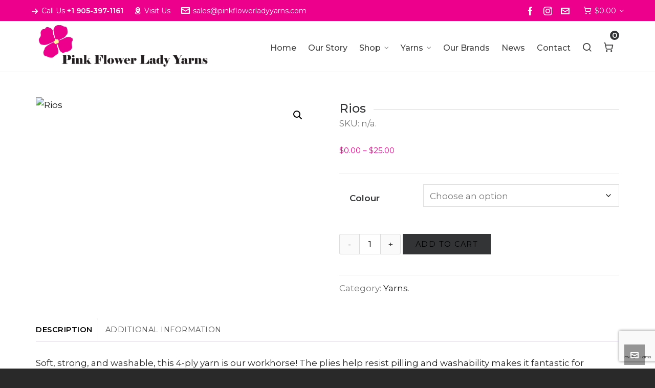

--- FILE ---
content_type: text/html; charset=UTF-8
request_url: https://pinkflowerladyyarns.com/product/rios/
body_size: 24756
content:
<!DOCTYPE HTML>
<html lang="en-US">

<head>

	<meta charset="UTF-8">
	<meta http-equiv="X-UA-Compatible" content="IE=edge">
	<link rel="profile" href="https://gmpg.org/xfn/11">

	<link rel="preload" href="https://pinkflowerladyyarns.com/wp-content/themes/HighendWP/assets/css/fonts/source-sans.woff2" as="font" type="font/woff2" crossorigin><link rel="preload" href="https://pinkflowerladyyarns.com/wp-content/themes/HighendWP/assets/css/fonts/source-sans-italic.woff2" as="font" type="font/woff2" crossorigin><link rel="preload" href="https://pinkflowerladyyarns.com/wp-content/themes/HighendWP/assets/css/fonts/Museo500-Regular-webfont.woff2" as="font" type="font/woff2" crossorigin><link rel="preload" href="https://pinkflowerladyyarns.com/wp-content/themes/HighendWP/assets/css/icons/fontawesome-webfont.woff2" as="font" type="font/woff2" crossorigin><link rel="preload" href="https://pinkflowerladyyarns.com/wp-content/themes/HighendWP/assets/css/icons/Icomoon.woff2" as="font" type="font/woff2" crossorigin><link rel="preload" href="https://pinkflowerladyyarns.com/wp-content/themes/HighendWP/assets/css/icons/hbicons.woff2" as="font" type="font/woff2" crossorigin><meta name='robots' content='index, follow, max-image-preview:large, max-snippet:-1, max-video-preview:-1' />
<meta name="viewport" content="width=device-width, initial-scale=1, minimum-scale=1, maximum-scale=1, user-scalable=no" />
	<!-- This site is optimized with the Yoast SEO plugin v26.8 - https://yoast.com/product/yoast-seo-wordpress/ -->
	<title>Rios - Pink Flower Lady Yarns</title>
	<link rel="canonical" href="https://pinkflowerladyyarns.com/product/rios/" />
	<meta property="og:locale" content="en_US" />
	<meta property="og:type" content="article" />
	<meta property="og:title" content="Rios - Pink Flower Lady Yarns" />
	<meta property="og:description" content="Soft, strong, and washable, this 4-ply yarn is our workhorse! The plies help resist pilling and washability makes it fantastic [&hellip;]" />
	<meta property="og:url" content="https://pinkflowerladyyarns.com/product/rios/" />
	<meta property="og:site_name" content="Pink Flower Lady Yarns" />
	<meta property="article:modified_time" content="2026-01-16T19:12:15+00:00" />
	<meta property="og:image" content="https://pinkflowerladyyarns.com/wp-content/uploads/2023/07/RIO_886-16-1-1-1024x1024.jpg" />
	<meta property="og:image:width" content="1024" />
	<meta property="og:image:height" content="1024" />
	<meta property="og:image:type" content="image/jpeg" />
	<meta name="twitter:card" content="summary_large_image" />
	<meta name="twitter:label1" content="Est. reading time" />
	<meta name="twitter:data1" content="1 minute" />
	<script type="application/ld+json" class="yoast-schema-graph">{"@context":"https://schema.org","@graph":[{"@type":"WebPage","@id":"https://pinkflowerladyyarns.com/product/rios/","url":"https://pinkflowerladyyarns.com/product/rios/","name":"Rios - Pink Flower Lady Yarns","isPartOf":{"@id":"https://pinkflowerladyyarns.com/#website"},"primaryImageOfPage":{"@id":"https://pinkflowerladyyarns.com/product/rios/#primaryimage"},"image":{"@id":"https://pinkflowerladyyarns.com/product/rios/#primaryimage"},"thumbnailUrl":"https://pinkflowerladyyarns.com/wp-content/uploads/2023/07/RIO_886-16-1-1-scaled.jpg","datePublished":"2023-06-01T03:20:25+00:00","dateModified":"2026-01-16T19:12:15+00:00","breadcrumb":{"@id":"https://pinkflowerladyyarns.com/product/rios/#breadcrumb"},"inLanguage":"en-US","potentialAction":[{"@type":"ReadAction","target":["https://pinkflowerladyyarns.com/product/rios/"]}]},{"@type":"ImageObject","inLanguage":"en-US","@id":"https://pinkflowerladyyarns.com/product/rios/#primaryimage","url":"https://pinkflowerladyyarns.com/wp-content/uploads/2023/07/RIO_886-16-1-1-scaled.jpg","contentUrl":"https://pinkflowerladyyarns.com/wp-content/uploads/2023/07/RIO_886-16-1-1-scaled.jpg","width":2560,"height":2560},{"@type":"BreadcrumbList","@id":"https://pinkflowerladyyarns.com/product/rios/#breadcrumb","itemListElement":[{"@type":"ListItem","position":1,"name":"Home","item":"https://pinkflowerladyyarns.com/"},{"@type":"ListItem","position":2,"name":"Shop","item":"https://pinkflowerladyyarns.com/shop/"},{"@type":"ListItem","position":3,"name":"Rios"}]},{"@type":"WebSite","@id":"https://pinkflowerladyyarns.com/#website","url":"https://pinkflowerladyyarns.com/","name":"Pink Flower Lady Yarns","description":"Quilting &amp; Yarns in St Catharines, Ontario","potentialAction":[{"@type":"SearchAction","target":{"@type":"EntryPoint","urlTemplate":"https://pinkflowerladyyarns.com/?s={search_term_string}"},"query-input":{"@type":"PropertyValueSpecification","valueRequired":true,"valueName":"search_term_string"}}],"inLanguage":"en-US"}]}</script>
	<!-- / Yoast SEO plugin. -->


<link rel="alternate" type="application/rss+xml" title="Pink Flower Lady Yarns &raquo; Feed" href="https://pinkflowerladyyarns.com/feed/" />
<link rel="alternate" type="application/rss+xml" title="Pink Flower Lady Yarns &raquo; Comments Feed" href="https://pinkflowerladyyarns.com/comments/feed/" />
<link rel="alternate" title="oEmbed (JSON)" type="application/json+oembed" href="https://pinkflowerladyyarns.com/wp-json/oembed/1.0/embed?url=https%3A%2F%2Fpinkflowerladyyarns.com%2Fproduct%2Frios%2F" />
<link rel="alternate" title="oEmbed (XML)" type="text/xml+oembed" href="https://pinkflowerladyyarns.com/wp-json/oembed/1.0/embed?url=https%3A%2F%2Fpinkflowerladyyarns.com%2Fproduct%2Frios%2F&#038;format=xml" />
<style id='wp-img-auto-sizes-contain-inline-css' type='text/css'>
img:is([sizes=auto i],[sizes^="auto," i]){contain-intrinsic-size:3000px 1500px}
/*# sourceURL=wp-img-auto-sizes-contain-inline-css */
</style>
<link rel='stylesheet' id='font-awesome-css' href='https://pinkflowerladyyarns.com/wp-content/plugins/brands-for-woocommerce/berocket/assets/css/font-awesome.min.css?ver=6.9' type='text/css' media='all' />
<link rel='stylesheet' id='berocket_product_brand_style-css' href='https://pinkflowerladyyarns.com/wp-content/plugins/brands-for-woocommerce/css/frontend.css?ver=3.8.6.4' type='text/css' media='all' />
<style id='wp-emoji-styles-inline-css' type='text/css'>

	img.wp-smiley, img.emoji {
		display: inline !important;
		border: none !important;
		box-shadow: none !important;
		height: 1em !important;
		width: 1em !important;
		margin: 0 0.07em !important;
		vertical-align: -0.1em !important;
		background: none !important;
		padding: 0 !important;
	}
/*# sourceURL=wp-emoji-styles-inline-css */
</style>
<style id='wp-block-library-inline-css' type='text/css'>
:root{--wp-block-synced-color:#7a00df;--wp-block-synced-color--rgb:122,0,223;--wp-bound-block-color:var(--wp-block-synced-color);--wp-editor-canvas-background:#ddd;--wp-admin-theme-color:#007cba;--wp-admin-theme-color--rgb:0,124,186;--wp-admin-theme-color-darker-10:#006ba1;--wp-admin-theme-color-darker-10--rgb:0,107,160.5;--wp-admin-theme-color-darker-20:#005a87;--wp-admin-theme-color-darker-20--rgb:0,90,135;--wp-admin-border-width-focus:2px}@media (min-resolution:192dpi){:root{--wp-admin-border-width-focus:1.5px}}.wp-element-button{cursor:pointer}:root .has-very-light-gray-background-color{background-color:#eee}:root .has-very-dark-gray-background-color{background-color:#313131}:root .has-very-light-gray-color{color:#eee}:root .has-very-dark-gray-color{color:#313131}:root .has-vivid-green-cyan-to-vivid-cyan-blue-gradient-background{background:linear-gradient(135deg,#00d084,#0693e3)}:root .has-purple-crush-gradient-background{background:linear-gradient(135deg,#34e2e4,#4721fb 50%,#ab1dfe)}:root .has-hazy-dawn-gradient-background{background:linear-gradient(135deg,#faaca8,#dad0ec)}:root .has-subdued-olive-gradient-background{background:linear-gradient(135deg,#fafae1,#67a671)}:root .has-atomic-cream-gradient-background{background:linear-gradient(135deg,#fdd79a,#004a59)}:root .has-nightshade-gradient-background{background:linear-gradient(135deg,#330968,#31cdcf)}:root .has-midnight-gradient-background{background:linear-gradient(135deg,#020381,#2874fc)}:root{--wp--preset--font-size--normal:16px;--wp--preset--font-size--huge:42px}.has-regular-font-size{font-size:1em}.has-larger-font-size{font-size:2.625em}.has-normal-font-size{font-size:var(--wp--preset--font-size--normal)}.has-huge-font-size{font-size:var(--wp--preset--font-size--huge)}.has-text-align-center{text-align:center}.has-text-align-left{text-align:left}.has-text-align-right{text-align:right}.has-fit-text{white-space:nowrap!important}#end-resizable-editor-section{display:none}.aligncenter{clear:both}.items-justified-left{justify-content:flex-start}.items-justified-center{justify-content:center}.items-justified-right{justify-content:flex-end}.items-justified-space-between{justify-content:space-between}.screen-reader-text{border:0;clip-path:inset(50%);height:1px;margin:-1px;overflow:hidden;padding:0;position:absolute;width:1px;word-wrap:normal!important}.screen-reader-text:focus{background-color:#ddd;clip-path:none;color:#444;display:block;font-size:1em;height:auto;left:5px;line-height:normal;padding:15px 23px 14px;text-decoration:none;top:5px;width:auto;z-index:100000}html :where(.has-border-color){border-style:solid}html :where([style*=border-top-color]){border-top-style:solid}html :where([style*=border-right-color]){border-right-style:solid}html :where([style*=border-bottom-color]){border-bottom-style:solid}html :where([style*=border-left-color]){border-left-style:solid}html :where([style*=border-width]){border-style:solid}html :where([style*=border-top-width]){border-top-style:solid}html :where([style*=border-right-width]){border-right-style:solid}html :where([style*=border-bottom-width]){border-bottom-style:solid}html :where([style*=border-left-width]){border-left-style:solid}html :where(img[class*=wp-image-]){height:auto;max-width:100%}:where(figure){margin:0 0 1em}html :where(.is-position-sticky){--wp-admin--admin-bar--position-offset:var(--wp-admin--admin-bar--height,0px)}@media screen and (max-width:600px){html :where(.is-position-sticky){--wp-admin--admin-bar--position-offset:0px}}

/*# sourceURL=wp-block-library-inline-css */
</style><link rel='stylesheet' id='wc-blocks-style-css' href='https://pinkflowerladyyarns.com/wp-content/plugins/woocommerce/assets/client/blocks/wc-blocks.css?ver=wc-10.4.3' type='text/css' media='all' />
<style id='global-styles-inline-css' type='text/css'>
:root{--wp--preset--aspect-ratio--square: 1;--wp--preset--aspect-ratio--4-3: 4/3;--wp--preset--aspect-ratio--3-4: 3/4;--wp--preset--aspect-ratio--3-2: 3/2;--wp--preset--aspect-ratio--2-3: 2/3;--wp--preset--aspect-ratio--16-9: 16/9;--wp--preset--aspect-ratio--9-16: 9/16;--wp--preset--color--black: #000000;--wp--preset--color--cyan-bluish-gray: #abb8c3;--wp--preset--color--white: #ffffff;--wp--preset--color--pale-pink: #f78da7;--wp--preset--color--vivid-red: #cf2e2e;--wp--preset--color--luminous-vivid-orange: #ff6900;--wp--preset--color--luminous-vivid-amber: #fcb900;--wp--preset--color--light-green-cyan: #7bdcb5;--wp--preset--color--vivid-green-cyan: #00d084;--wp--preset--color--pale-cyan-blue: #8ed1fc;--wp--preset--color--vivid-cyan-blue: #0693e3;--wp--preset--color--vivid-purple: #9b51e0;--wp--preset--gradient--vivid-cyan-blue-to-vivid-purple: linear-gradient(135deg,rgb(6,147,227) 0%,rgb(155,81,224) 100%);--wp--preset--gradient--light-green-cyan-to-vivid-green-cyan: linear-gradient(135deg,rgb(122,220,180) 0%,rgb(0,208,130) 100%);--wp--preset--gradient--luminous-vivid-amber-to-luminous-vivid-orange: linear-gradient(135deg,rgb(252,185,0) 0%,rgb(255,105,0) 100%);--wp--preset--gradient--luminous-vivid-orange-to-vivid-red: linear-gradient(135deg,rgb(255,105,0) 0%,rgb(207,46,46) 100%);--wp--preset--gradient--very-light-gray-to-cyan-bluish-gray: linear-gradient(135deg,rgb(238,238,238) 0%,rgb(169,184,195) 100%);--wp--preset--gradient--cool-to-warm-spectrum: linear-gradient(135deg,rgb(74,234,220) 0%,rgb(151,120,209) 20%,rgb(207,42,186) 40%,rgb(238,44,130) 60%,rgb(251,105,98) 80%,rgb(254,248,76) 100%);--wp--preset--gradient--blush-light-purple: linear-gradient(135deg,rgb(255,206,236) 0%,rgb(152,150,240) 100%);--wp--preset--gradient--blush-bordeaux: linear-gradient(135deg,rgb(254,205,165) 0%,rgb(254,45,45) 50%,rgb(107,0,62) 100%);--wp--preset--gradient--luminous-dusk: linear-gradient(135deg,rgb(255,203,112) 0%,rgb(199,81,192) 50%,rgb(65,88,208) 100%);--wp--preset--gradient--pale-ocean: linear-gradient(135deg,rgb(255,245,203) 0%,rgb(182,227,212) 50%,rgb(51,167,181) 100%);--wp--preset--gradient--electric-grass: linear-gradient(135deg,rgb(202,248,128) 0%,rgb(113,206,126) 100%);--wp--preset--gradient--midnight: linear-gradient(135deg,rgb(2,3,129) 0%,rgb(40,116,252) 100%);--wp--preset--font-size--small: 13px;--wp--preset--font-size--medium: 20px;--wp--preset--font-size--large: 36px;--wp--preset--font-size--x-large: 42px;--wp--preset--spacing--20: 0.44rem;--wp--preset--spacing--30: 0.67rem;--wp--preset--spacing--40: 1rem;--wp--preset--spacing--50: 1.5rem;--wp--preset--spacing--60: 2.25rem;--wp--preset--spacing--70: 3.38rem;--wp--preset--spacing--80: 5.06rem;--wp--preset--shadow--natural: 6px 6px 9px rgba(0, 0, 0, 0.2);--wp--preset--shadow--deep: 12px 12px 50px rgba(0, 0, 0, 0.4);--wp--preset--shadow--sharp: 6px 6px 0px rgba(0, 0, 0, 0.2);--wp--preset--shadow--outlined: 6px 6px 0px -3px rgb(255, 255, 255), 6px 6px rgb(0, 0, 0);--wp--preset--shadow--crisp: 6px 6px 0px rgb(0, 0, 0);}:where(.is-layout-flex){gap: 0.5em;}:where(.is-layout-grid){gap: 0.5em;}body .is-layout-flex{display: flex;}.is-layout-flex{flex-wrap: wrap;align-items: center;}.is-layout-flex > :is(*, div){margin: 0;}body .is-layout-grid{display: grid;}.is-layout-grid > :is(*, div){margin: 0;}:where(.wp-block-columns.is-layout-flex){gap: 2em;}:where(.wp-block-columns.is-layout-grid){gap: 2em;}:where(.wp-block-post-template.is-layout-flex){gap: 1.25em;}:where(.wp-block-post-template.is-layout-grid){gap: 1.25em;}.has-black-color{color: var(--wp--preset--color--black) !important;}.has-cyan-bluish-gray-color{color: var(--wp--preset--color--cyan-bluish-gray) !important;}.has-white-color{color: var(--wp--preset--color--white) !important;}.has-pale-pink-color{color: var(--wp--preset--color--pale-pink) !important;}.has-vivid-red-color{color: var(--wp--preset--color--vivid-red) !important;}.has-luminous-vivid-orange-color{color: var(--wp--preset--color--luminous-vivid-orange) !important;}.has-luminous-vivid-amber-color{color: var(--wp--preset--color--luminous-vivid-amber) !important;}.has-light-green-cyan-color{color: var(--wp--preset--color--light-green-cyan) !important;}.has-vivid-green-cyan-color{color: var(--wp--preset--color--vivid-green-cyan) !important;}.has-pale-cyan-blue-color{color: var(--wp--preset--color--pale-cyan-blue) !important;}.has-vivid-cyan-blue-color{color: var(--wp--preset--color--vivid-cyan-blue) !important;}.has-vivid-purple-color{color: var(--wp--preset--color--vivid-purple) !important;}.has-black-background-color{background-color: var(--wp--preset--color--black) !important;}.has-cyan-bluish-gray-background-color{background-color: var(--wp--preset--color--cyan-bluish-gray) !important;}.has-white-background-color{background-color: var(--wp--preset--color--white) !important;}.has-pale-pink-background-color{background-color: var(--wp--preset--color--pale-pink) !important;}.has-vivid-red-background-color{background-color: var(--wp--preset--color--vivid-red) !important;}.has-luminous-vivid-orange-background-color{background-color: var(--wp--preset--color--luminous-vivid-orange) !important;}.has-luminous-vivid-amber-background-color{background-color: var(--wp--preset--color--luminous-vivid-amber) !important;}.has-light-green-cyan-background-color{background-color: var(--wp--preset--color--light-green-cyan) !important;}.has-vivid-green-cyan-background-color{background-color: var(--wp--preset--color--vivid-green-cyan) !important;}.has-pale-cyan-blue-background-color{background-color: var(--wp--preset--color--pale-cyan-blue) !important;}.has-vivid-cyan-blue-background-color{background-color: var(--wp--preset--color--vivid-cyan-blue) !important;}.has-vivid-purple-background-color{background-color: var(--wp--preset--color--vivid-purple) !important;}.has-black-border-color{border-color: var(--wp--preset--color--black) !important;}.has-cyan-bluish-gray-border-color{border-color: var(--wp--preset--color--cyan-bluish-gray) !important;}.has-white-border-color{border-color: var(--wp--preset--color--white) !important;}.has-pale-pink-border-color{border-color: var(--wp--preset--color--pale-pink) !important;}.has-vivid-red-border-color{border-color: var(--wp--preset--color--vivid-red) !important;}.has-luminous-vivid-orange-border-color{border-color: var(--wp--preset--color--luminous-vivid-orange) !important;}.has-luminous-vivid-amber-border-color{border-color: var(--wp--preset--color--luminous-vivid-amber) !important;}.has-light-green-cyan-border-color{border-color: var(--wp--preset--color--light-green-cyan) !important;}.has-vivid-green-cyan-border-color{border-color: var(--wp--preset--color--vivid-green-cyan) !important;}.has-pale-cyan-blue-border-color{border-color: var(--wp--preset--color--pale-cyan-blue) !important;}.has-vivid-cyan-blue-border-color{border-color: var(--wp--preset--color--vivid-cyan-blue) !important;}.has-vivid-purple-border-color{border-color: var(--wp--preset--color--vivid-purple) !important;}.has-vivid-cyan-blue-to-vivid-purple-gradient-background{background: var(--wp--preset--gradient--vivid-cyan-blue-to-vivid-purple) !important;}.has-light-green-cyan-to-vivid-green-cyan-gradient-background{background: var(--wp--preset--gradient--light-green-cyan-to-vivid-green-cyan) !important;}.has-luminous-vivid-amber-to-luminous-vivid-orange-gradient-background{background: var(--wp--preset--gradient--luminous-vivid-amber-to-luminous-vivid-orange) !important;}.has-luminous-vivid-orange-to-vivid-red-gradient-background{background: var(--wp--preset--gradient--luminous-vivid-orange-to-vivid-red) !important;}.has-very-light-gray-to-cyan-bluish-gray-gradient-background{background: var(--wp--preset--gradient--very-light-gray-to-cyan-bluish-gray) !important;}.has-cool-to-warm-spectrum-gradient-background{background: var(--wp--preset--gradient--cool-to-warm-spectrum) !important;}.has-blush-light-purple-gradient-background{background: var(--wp--preset--gradient--blush-light-purple) !important;}.has-blush-bordeaux-gradient-background{background: var(--wp--preset--gradient--blush-bordeaux) !important;}.has-luminous-dusk-gradient-background{background: var(--wp--preset--gradient--luminous-dusk) !important;}.has-pale-ocean-gradient-background{background: var(--wp--preset--gradient--pale-ocean) !important;}.has-electric-grass-gradient-background{background: var(--wp--preset--gradient--electric-grass) !important;}.has-midnight-gradient-background{background: var(--wp--preset--gradient--midnight) !important;}.has-small-font-size{font-size: var(--wp--preset--font-size--small) !important;}.has-medium-font-size{font-size: var(--wp--preset--font-size--medium) !important;}.has-large-font-size{font-size: var(--wp--preset--font-size--large) !important;}.has-x-large-font-size{font-size: var(--wp--preset--font-size--x-large) !important;}
/*# sourceURL=global-styles-inline-css */
</style>

<style id='classic-theme-styles-inline-css' type='text/css'>
/*! This file is auto-generated */
.wp-block-button__link{color:#fff;background-color:#32373c;border-radius:9999px;box-shadow:none;text-decoration:none;padding:calc(.667em + 2px) calc(1.333em + 2px);font-size:1.125em}.wp-block-file__button{background:#32373c;color:#fff;text-decoration:none}
/*# sourceURL=/wp-includes/css/classic-themes.min.css */
</style>
<link rel='stylesheet' id='contact-form-7-css' href='https://pinkflowerladyyarns.com/wp-content/plugins/contact-form-7/includes/css/styles.css?ver=6.1.4' type='text/css' media='all' />
<link rel='stylesheet' id='photoswipe-css' href='https://pinkflowerladyyarns.com/wp-content/plugins/woocommerce/assets/css/photoswipe/photoswipe.min.css?ver=10.4.3' type='text/css' media='all' />
<link rel='stylesheet' id='photoswipe-default-skin-css' href='https://pinkflowerladyyarns.com/wp-content/plugins/woocommerce/assets/css/photoswipe/default-skin/default-skin.min.css?ver=10.4.3' type='text/css' media='all' />
<link rel='stylesheet' id='woocommerce-layout-css' href='https://pinkflowerladyyarns.com/wp-content/plugins/woocommerce/assets/css/woocommerce-layout.css?ver=10.4.3' type='text/css' media='all' />
<link rel='stylesheet' id='woocommerce-smallscreen-css' href='https://pinkflowerladyyarns.com/wp-content/plugins/woocommerce/assets/css/woocommerce-smallscreen.css?ver=10.4.3' type='text/css' media='only screen and (max-width: 768px)' />
<link rel='stylesheet' id='woocommerce-general-css' href='https://pinkflowerladyyarns.com/wp-content/plugins/woocommerce/assets/css/woocommerce.css?ver=10.4.3' type='text/css' media='all' />
<style id='woocommerce-inline-inline-css' type='text/css'>
.woocommerce form .form-row .required { visibility: visible; }
/*# sourceURL=woocommerce-inline-inline-css */
</style>
<link rel='stylesheet' id='highend-style-css' href='https://pinkflowerladyyarns.com/wp-content/themes/HighendWP/style.css?ver=4.2.7' type='text/css' media='all' />
<link rel='stylesheet' id='highend_responsive-css' href='https://pinkflowerladyyarns.com/wp-content/themes/HighendWP/assets/css/responsive.css?ver=4.2.7' type='text/css' media='all' />
<link rel='stylesheet' id='highend_icomoon-css' href='https://pinkflowerladyyarns.com/wp-content/themes/HighendWP/assets/css/icons.css?ver=4.2.7' type='text/css' media='all' />
<link rel='stylesheet' id='hb-woocommerce-css' href='https://pinkflowerladyyarns.com/wp-content/themes/HighendWP/assets/css/woocommerce.css?ver=6.9' type='text/css' media='all' />
<link rel='stylesheet' id='highend_dynamic_styles-css' href='https://pinkflowerladyyarns.com/wp-content/uploads/highend/dynamic-styles.css?ver=1769038154' type='text/css' media='all' />
<link rel='stylesheet' id='highend-child-styles-css' href='https://pinkflowerladyyarns.com/wp-content/themes/HighendWP-child/style.css?ver=1.0.2' type='text/css' media='all' />
<link rel='stylesheet' id='woo_discount_pro_style-css' href='https://pinkflowerladyyarns.com/wp-content/plugins/woo-discount-rules-pro/Assets/Css/awdr_style.css?ver=2.6.1' type='text/css' media='all' />
<script type="text/javascript" src="https://pinkflowerladyyarns.com/wp-includes/js/jquery/jquery.min.js?ver=3.7.1" id="jquery-core-js"></script>
<script type="text/javascript" src="https://pinkflowerladyyarns.com/wp-includes/js/jquery/jquery-migrate.min.js?ver=3.4.1" id="jquery-migrate-js"></script>
<script type="text/javascript" src="https://pinkflowerladyyarns.com/wp-content/plugins/woocommerce/assets/js/jquery-blockui/jquery.blockUI.min.js?ver=2.7.0-wc.10.4.3" id="wc-jquery-blockui-js" data-wp-strategy="defer"></script>
<script type="text/javascript" id="wc-add-to-cart-js-extra">
/* <![CDATA[ */
var wc_add_to_cart_params = {"ajax_url":"/wp-admin/admin-ajax.php","wc_ajax_url":"/?wc-ajax=%%endpoint%%","i18n_view_cart":"View cart","cart_url":"https://pinkflowerladyyarns.com/cart/","is_cart":"","cart_redirect_after_add":"no"};
//# sourceURL=wc-add-to-cart-js-extra
/* ]]> */
</script>
<script type="text/javascript" src="https://pinkflowerladyyarns.com/wp-content/plugins/woocommerce/assets/js/frontend/add-to-cart.min.js?ver=10.4.3" id="wc-add-to-cart-js" data-wp-strategy="defer"></script>
<script type="text/javascript" src="https://pinkflowerladyyarns.com/wp-content/plugins/woocommerce/assets/js/zoom/jquery.zoom.min.js?ver=1.7.21-wc.10.4.3" id="wc-zoom-js" defer="defer" data-wp-strategy="defer"></script>
<script type="text/javascript" src="https://pinkflowerladyyarns.com/wp-content/plugins/woocommerce/assets/js/flexslider/jquery.flexslider.min.js?ver=2.7.2-wc.10.4.3" id="wc-flexslider-js" defer="defer" data-wp-strategy="defer"></script>
<script type="text/javascript" src="https://pinkflowerladyyarns.com/wp-content/plugins/woocommerce/assets/js/photoswipe/photoswipe.min.js?ver=4.1.1-wc.10.4.3" id="wc-photoswipe-js" defer="defer" data-wp-strategy="defer"></script>
<script type="text/javascript" src="https://pinkflowerladyyarns.com/wp-content/plugins/woocommerce/assets/js/photoswipe/photoswipe-ui-default.min.js?ver=4.1.1-wc.10.4.3" id="wc-photoswipe-ui-default-js" defer="defer" data-wp-strategy="defer"></script>
<script type="text/javascript" id="wc-single-product-js-extra">
/* <![CDATA[ */
var wc_single_product_params = {"i18n_required_rating_text":"Please select a rating","i18n_rating_options":["1 of 5 stars","2 of 5 stars","3 of 5 stars","4 of 5 stars","5 of 5 stars"],"i18n_product_gallery_trigger_text":"View full-screen image gallery","review_rating_required":"yes","flexslider":{"rtl":false,"animation":"slide","smoothHeight":true,"directionNav":false,"controlNav":"thumbnails","slideshow":false,"animationSpeed":500,"animationLoop":false,"allowOneSlide":false},"zoom_enabled":"1","zoom_options":[],"photoswipe_enabled":"1","photoswipe_options":{"shareEl":false,"closeOnScroll":false,"history":false,"hideAnimationDuration":0,"showAnimationDuration":0},"flexslider_enabled":"1"};
//# sourceURL=wc-single-product-js-extra
/* ]]> */
</script>
<script type="text/javascript" src="https://pinkflowerladyyarns.com/wp-content/plugins/woocommerce/assets/js/frontend/single-product.min.js?ver=10.4.3" id="wc-single-product-js" defer="defer" data-wp-strategy="defer"></script>
<script type="text/javascript" src="https://pinkflowerladyyarns.com/wp-content/plugins/woocommerce/assets/js/js-cookie/js.cookie.min.js?ver=2.1.4-wc.10.4.3" id="wc-js-cookie-js" defer="defer" data-wp-strategy="defer"></script>
<script type="text/javascript" id="woocommerce-js-extra">
/* <![CDATA[ */
var woocommerce_params = {"ajax_url":"/wp-admin/admin-ajax.php","wc_ajax_url":"/?wc-ajax=%%endpoint%%","i18n_password_show":"Show password","i18n_password_hide":"Hide password"};
//# sourceURL=woocommerce-js-extra
/* ]]> */
</script>
<script type="text/javascript" src="https://pinkflowerladyyarns.com/wp-content/plugins/woocommerce/assets/js/frontend/woocommerce.min.js?ver=10.4.3" id="woocommerce-js" defer="defer" data-wp-strategy="defer"></script>
<script type="text/javascript" src="https://pinkflowerladyyarns.com/wp-content/plugins/js_composer/assets/js/vendors/woocommerce-add-to-cart.js?ver=8.7.2" id="vc_woocommerce-add-to-cart-js-js"></script>
<script type="text/javascript" id="WCPAY_ASSETS-js-extra">
/* <![CDATA[ */
var wcpayAssets = {"url":"https://pinkflowerladyyarns.com/wp-content/plugins/woocommerce-payments/dist/"};
//# sourceURL=WCPAY_ASSETS-js-extra
/* ]]> */
</script>
<script></script><link rel="https://api.w.org/" href="https://pinkflowerladyyarns.com/wp-json/" /><link rel="alternate" title="JSON" type="application/json" href="https://pinkflowerladyyarns.com/wp-json/wp/v2/product/3014" /><link rel="EditURI" type="application/rsd+xml" title="RSD" href="https://pinkflowerladyyarns.com/xmlrpc.php?rsd" />
<meta name="generator" content="WordPress 6.9" />
<meta name="generator" content="WooCommerce 10.4.3" />
<link rel='shortlink' href='https://pinkflowerladyyarns.com/?p=3014' />
<meta name="theme-color" content="#ec008c"/><link rel="apple-touch-icon-precomposed" sizes="144x144" href="https://pinkflowerladyyarns.com/wp-content/uploads/2023/01/favicon.png" /><link rel="apple-touch-icon-precomposed" sizes="114x114" href="https://pinkflowerladyyarns.com/wp-content/uploads/2023/01/favicon.png" /><link rel="apple-touch-icon-precomposed" sizes="72x72" href="https://pinkflowerladyyarns.com/wp-content/uploads/2023/01/favicon.png" /><link rel="apple-touch-icon-precomposed" sizes="57x57" href="https://pinkflowerladyyarns.com/wp-content/uploads/2023/01/favicon.png" /><meta name="apple-mobile-web-app-title" content="Pink Flower Lady Yarns | Sewer&#039;s Paradise in St. Catharines, ON" />			<style type="text/css">
			body {
                        --he-font-size: 17px;
                        --he-font: "Montserrat";
                        font-size: 17px;
						line-height: 30px;
						letter-spacing: 0px;
						font-weight: 400;
                    }#hb-side-menu li a, #main-nav ul.sub-menu li a, #main-nav ul.sub-menu ul li a, #main-nav, #main-nav li a, .light-menu-dropdown #main-nav > li.megamenu > ul.sub-menu > li > a, #main-nav > li.megamenu > ul.sub-menu > li > a {
						font-family: "Montserrat", sans-serif;
						font-size: 16px;
						letter-spacing: 0px;
						font-weight: 500;
						text-transform: none;
					}h1, .single article h1.title, #hb-page-title .light-text h1, #hb-page-title .dark-text h1 {
						font-family: "Montserrat", sans-serif;
						font-size: 40px;
						line-height: 50px;
						letter-spacing: 0px;
						font-weight: 500;
					}h3, h3.title-class, .hb-callout-box h3, .hb-gal-standard-description h3 {
						font-family: "Montserrat", sans-serif;
						font-size: 20px;
						line-height: 26px;
						letter-spacing: 0px;
						font-weight: 500;
					}h4, .widget-item h4, #respond h3, .content-box h4, .feature-box h4.bold {
						font-family: "Montserrat", sans-serif;
						font-size: 18px;
						line-height: 28px;
						letter-spacing: 0px;
						font-weight: 600;
					}			</style>
				<noscript><style>.woocommerce-product-gallery{ opacity: 1 !important; }</style></noscript>
	<meta name="generator" content="Powered by WPBakery Page Builder - drag and drop page builder for WordPress."/>
<meta name="generator" content="Powered by Slider Revolution 6.7.40 - responsive, Mobile-Friendly Slider Plugin for WordPress with comfortable drag and drop interface." />
<link rel="icon" href="https://pinkflowerladyyarns.com/wp-content/uploads/2023/01/cropped-favicon-32x32.png" sizes="32x32" />
<link rel="icon" href="https://pinkflowerladyyarns.com/wp-content/uploads/2023/01/cropped-favicon-192x192.png" sizes="192x192" />
<link rel="apple-touch-icon" href="https://pinkflowerladyyarns.com/wp-content/uploads/2023/01/cropped-favicon-180x180.png" />
<meta name="msapplication-TileImage" content="https://pinkflowerladyyarns.com/wp-content/uploads/2023/01/cropped-favicon-270x270.png" />
<script>function setREVStartSize(e){
			//window.requestAnimationFrame(function() {
				window.RSIW = window.RSIW===undefined ? window.innerWidth : window.RSIW;
				window.RSIH = window.RSIH===undefined ? window.innerHeight : window.RSIH;
				try {
					var pw = document.getElementById(e.c).parentNode.offsetWidth,
						newh;
					pw = pw===0 || isNaN(pw) || (e.l=="fullwidth" || e.layout=="fullwidth") ? window.RSIW : pw;
					e.tabw = e.tabw===undefined ? 0 : parseInt(e.tabw);
					e.thumbw = e.thumbw===undefined ? 0 : parseInt(e.thumbw);
					e.tabh = e.tabh===undefined ? 0 : parseInt(e.tabh);
					e.thumbh = e.thumbh===undefined ? 0 : parseInt(e.thumbh);
					e.tabhide = e.tabhide===undefined ? 0 : parseInt(e.tabhide);
					e.thumbhide = e.thumbhide===undefined ? 0 : parseInt(e.thumbhide);
					e.mh = e.mh===undefined || e.mh=="" || e.mh==="auto" ? 0 : parseInt(e.mh,0);
					if(e.layout==="fullscreen" || e.l==="fullscreen")
						newh = Math.max(e.mh,window.RSIH);
					else{
						e.gw = Array.isArray(e.gw) ? e.gw : [e.gw];
						for (var i in e.rl) if (e.gw[i]===undefined || e.gw[i]===0) e.gw[i] = e.gw[i-1];
						e.gh = e.el===undefined || e.el==="" || (Array.isArray(e.el) && e.el.length==0)? e.gh : e.el;
						e.gh = Array.isArray(e.gh) ? e.gh : [e.gh];
						for (var i in e.rl) if (e.gh[i]===undefined || e.gh[i]===0) e.gh[i] = e.gh[i-1];
											
						var nl = new Array(e.rl.length),
							ix = 0,
							sl;
						e.tabw = e.tabhide>=pw ? 0 : e.tabw;
						e.thumbw = e.thumbhide>=pw ? 0 : e.thumbw;
						e.tabh = e.tabhide>=pw ? 0 : e.tabh;
						e.thumbh = e.thumbhide>=pw ? 0 : e.thumbh;
						for (var i in e.rl) nl[i] = e.rl[i]<window.RSIW ? 0 : e.rl[i];
						sl = nl[0];
						for (var i in nl) if (sl>nl[i] && nl[i]>0) { sl = nl[i]; ix=i;}
						var m = pw>(e.gw[ix]+e.tabw+e.thumbw) ? 1 : (pw-(e.tabw+e.thumbw)) / (e.gw[ix]);
						newh =  (e.gh[ix] * m) + (e.tabh + e.thumbh);
					}
					var el = document.getElementById(e.c);
					if (el!==null && el) el.style.height = newh+"px";
					el = document.getElementById(e.c+"_wrapper");
					if (el!==null && el) {
						el.style.height = newh+"px";
						el.style.display = "block";
					}
				} catch(e){
					console.log("Failure at Presize of Slider:" + e)
				}
			//});
		  };</script>
		<style type="text/css" id="wp-custom-css">
			.top-widget {font-size:14px!important;}

.top-widget a:hover {color:#ffffff!important;}

.light-text {color:#ffffff!important;}

.ui-autocomplete-input {color:#000000!important;}

.sub-menu {width:230px!important;}

.hb_contact_info_widget {font-size:14px!important;}

.out-of-stock-badge {background-color: #ec008c!important;}

.onsale {background-color: #ec008c!important;}

.price {font-size:15px!important;}

.vc_btn3.vc_btn3-color-juicy-pink, .vc_btn3.vc_btn3-color-juicy-pink.vc_btn3-style-flat {
    background-color: #ec008c;
	text-transform:uppercase;
}

.vc_btn3.vc_btn3-color-juicy-pink:hover, .vc_btn3.vc_btn3-color-juicy-pink.vc_btn3-style-flat:hover {
  background-color: #999999;
	text-transform:uppercase;
}

.hb-moon-facebook {font-size:17px!important;}
.hb-moon-instagram {font-size:17px!important;}
.hb-moon-youtube {font-size:17px!important;}
.hb-moon-envelop {font-size:17px!important;}

ul.bullet {
    list-style-type: disc;
	margin-left: 37px;
	margin-top: 20px;
	margin-bottom: 20px;
}

ul.bullet li {
    list-style-type: disc;
	margin-top: 10px;
}

ol.bullet {
    list-style-type: disc;
	margin-left: 57px;
}

ol.bullet li {
    list-style-type: disc;
	margin-top: 10px;
}		</style>
		<noscript><style> .wpb_animate_when_almost_visible { opacity: 1; }</style></noscript>
<link rel='stylesheet' id='wc-blocks-checkout-style-css' href='https://pinkflowerladyyarns.com/wp-content/plugins/woocommerce-payments/dist/blocks-checkout.css?ver=10.4.0' type='text/css' media='all' />
<link rel='stylesheet' id='Montserrat-css' href='//fonts.googleapis.com/css?family=Montserrat%3A400%2C500%2C600&#038;subset=latin&#038;ver=6.9' type='text/css' media='all' />
<link rel='stylesheet' id='berocket_framework_tippy-css' href='https://pinkflowerladyyarns.com/wp-content/plugins/brands-for-woocommerce/berocket/libraries/../assets/tippy/tippy.css?ver=6.9' type='text/css' media='all' />
<link rel='stylesheet' id='berocket_framework_popup-animate-css' href='https://pinkflowerladyyarns.com/wp-content/plugins/brands-for-woocommerce/berocket/libraries/../assets/popup/animate.css?ver=6.9' type='text/css' media='all' />
<link rel='stylesheet' id='rs-plugin-settings-css' href='//pinkflowerladyyarns.com/wp-content/plugins/revslider/sr6/assets/css/rs6.css?ver=6.7.40' type='text/css' media='all' />
<style id='rs-plugin-settings-inline-css' type='text/css'>
#rs-demo-id {}
/*# sourceURL=rs-plugin-settings-inline-css */
</style>
</head>

<body class="wp-singular product-template-default single single-product postid-3014 wp-embed-responsive wp-theme-HighendWP wp-child-theme-HighendWP-child theme-HighendWP woocommerce woocommerce-page woocommerce-no-js hb-stretched-layout highend-prettyphoto wpb-js-composer js-comp-ver-8.7.2 vc_responsive" itemscope="itemscope" itemtype="https://schema.org/WebPage">

<div id="mobile-menu-wrap"><form method="get" class="mobile-search-form" action="https://pinkflowerladyyarns.com/"><input type="text" placeholder="Search" name="s" autocomplete="off" /></form><a class="mobile-menu-close"><i class="hb-icon-x"></i></a><a class="mobile-menu-shop" href="https://pinkflowerladyyarns.com/cart/"><i class="hb-icon-cart"></i><span class="hb-cart-total-header"><span class="woocommerce-Price-amount amount"><bdi><span class="woocommerce-Price-currencySymbol">&#36;</span>0.00</bdi></span></span></a><nav id="mobile-menu" class="clearfix interactive"><div class="menu-main-menu-container"><ul id="menu-main-menu" class="menu-main-menu-container"><li id="menu-item-80" class="menu-item menu-item-type-post_type menu-item-object-page menu-item-home menu-item-80"><a href="https://pinkflowerladyyarns.com/">Home</a></li>
<li id="menu-item-734" class="menu-item menu-item-type-post_type menu-item-object-page menu-item-734"><a href="https://pinkflowerladyyarns.com/our-story/">Our Story</a></li>
<li id="menu-item-2037" class="menu-item menu-item-type-custom menu-item-object-custom menu-item-has-children menu-item-2037"><a href="https://pinkflowerladyyarns.com/shop">Shop</a>
<ul class="sub-menu">
	<li id="menu-item-2036" class="menu-item menu-item-type-custom menu-item-object-custom menu-item-2036"><a href="https://pinkflowerladyyarns.com/shop">Shop From Home</a></li>
	<li id="menu-item-4929" class="menu-item menu-item-type-taxonomy menu-item-object-product_cat menu-item-4929"><a href="https://pinkflowerladyyarns.com/product-category/magazines/">Book &amp; Magazines</a></li>
	<li id="menu-item-5415" class="menu-item menu-item-type-taxonomy menu-item-object-product_cat menu-item-5415"><a href="https://pinkflowerladyyarns.com/product-category/classes/">Classes</a></li>
	<li id="menu-item-4928" class="menu-item menu-item-type-taxonomy menu-item-object-product_cat menu-item-4928"><a href="https://pinkflowerladyyarns.com/product-category/needles-hooks/">Needles &amp; Hooks</a></li>
	<li id="menu-item-150" class="menu-item menu-item-type-post_type menu-item-object-page menu-item-150"><a href="https://pinkflowerladyyarns.com/my-account/">My Account</a></li>
	<li id="menu-item-152" class="menu-item menu-item-type-post_type menu-item-object-page menu-item-152"><a href="https://pinkflowerladyyarns.com/cart/">Cart</a></li>
	<li id="menu-item-151" class="menu-item menu-item-type-post_type menu-item-object-page menu-item-151"><a href="https://pinkflowerladyyarns.com/checkout/">Checkout</a></li>
</ul>
</li>
<li id="menu-item-4927" class="menu-item menu-item-type-taxonomy menu-item-object-product_cat current-product-ancestor current-menu-parent current-product-parent menu-item-has-children menu-item-4927"><a href="https://pinkflowerladyyarns.com/product-category/yarns/">Yarns</a>
<ul class="sub-menu">
	<li id="menu-item-4931" class="menu-item menu-item-type-taxonomy menu-item-object-product_cat current-product-ancestor current-menu-parent current-product-parent menu-item-4931"><a href="https://pinkflowerladyyarns.com/product-category/yarns/">Shop All Yarns</a></li>
	<li id="menu-item-4974" class="menu-item menu-item-type-post_type menu-item-object-page menu-item-4974"><a href="https://pinkflowerladyyarns.com/on-sale/">Sale/Clearance</a></li>
	<li id="menu-item-4932" class="menu-item menu-item-type-custom menu-item-object-custom menu-item-has-children menu-item-4932"><a href="#">Shop By Brand</a>
	<ul class="sub-menu">
		<li id="menu-item-4934" class="menu-item menu-item-type-taxonomy menu-item-object-berocket_brand menu-item-4934"><a href="https://pinkflowerladyyarns.com/brands/akara/">Akara</a></li>
		<li id="menu-item-4935" class="menu-item menu-item-type-taxonomy menu-item-object-berocket_brand menu-item-4935"><a href="https://pinkflowerladyyarns.com/brands/ancient-arts/">Ancient Arts</a></li>
		<li id="menu-item-4936" class="menu-item menu-item-type-taxonomy menu-item-object-berocket_brand menu-item-4936"><a href="https://pinkflowerladyyarns.com/brands/artebrunell/">Arte Brunelle</a></li>
		<li id="menu-item-4937" class="menu-item menu-item-type-taxonomy menu-item-object-berocket_brand menu-item-4937"><a href="https://pinkflowerladyyarns.com/brands/cascade/">Cascade</a></li>
		<li id="menu-item-4938" class="menu-item menu-item-type-taxonomy menu-item-object-berocket_brand menu-item-4938"><a href="https://pinkflowerladyyarns.com/brands/chiao-goo/">Chiao Goo</a></li>
		<li id="menu-item-4939" class="menu-item menu-item-type-taxonomy menu-item-object-berocket_brand menu-item-4939"><a href="https://pinkflowerladyyarns.com/brands/clover/">Clover</a></li>
		<li id="menu-item-4940" class="menu-item menu-item-type-taxonomy menu-item-object-berocket_brand menu-item-4940"><a href="https://pinkflowerladyyarns.com/brands/dream-in-color/">Dream In Color</a></li>
		<li id="menu-item-4941" class="menu-item menu-item-type-taxonomy menu-item-object-berocket_brand menu-item-4941"><a href="https://pinkflowerladyyarns.com/brands/estelle/">Estelle</a></li>
		<li id="menu-item-4942" class="menu-item menu-item-type-taxonomy menu-item-object-berocket_brand menu-item-4942"><a href="https://pinkflowerladyyarns.com/brands/estelle/kremke/">Kremke</a></li>
		<li id="menu-item-4943" class="menu-item menu-item-type-taxonomy menu-item-object-berocket_brand menu-item-4943"><a href="https://pinkflowerladyyarns.com/brands/eucalan/">Eucalan</a></li>
		<li id="menu-item-4944" class="menu-item menu-item-type-taxonomy menu-item-object-berocket_brand menu-item-4944"><a href="https://pinkflowerladyyarns.com/brands/fibre-co/">Fibre Co</a></li>
		<li id="menu-item-4945" class="menu-item menu-item-type-taxonomy menu-item-object-berocket_brand menu-item-4945"><a href="https://pinkflowerladyyarns.com/brands/flotte/">Flotte</a></li>
		<li id="menu-item-4946" class="menu-item menu-item-type-taxonomy menu-item-object-berocket_brand menu-item-4946"><a href="https://pinkflowerladyyarns.com/brands/furreal-pom/">Furreal Pom</a></li>
		<li id="menu-item-4947" class="menu-item menu-item-type-taxonomy menu-item-object-berocket_brand menu-item-4947"><a href="https://pinkflowerladyyarns.com/brands/gathering-yarn/">Gathering Yarn</a></li>
		<li id="menu-item-4948" class="menu-item menu-item-type-taxonomy menu-item-object-berocket_brand menu-item-4948"><a href="https://pinkflowerladyyarns.com/brands/gazzal/">Gazzal</a></li>
		<li id="menu-item-4949" class="menu-item menu-item-type-taxonomy menu-item-object-berocket_brand menu-item-4949"><a href="https://pinkflowerladyyarns.com/brands/gedifra/">Gedifra</a></li>
		<li id="menu-item-4950" class="menu-item menu-item-type-taxonomy menu-item-object-berocket_brand menu-item-4950"><a href="https://pinkflowerladyyarns.com/brands/hemline/">Hemline</a></li>
		<li id="menu-item-4951" class="menu-item menu-item-type-taxonomy menu-item-object-berocket_brand menu-item-4951"><a href="https://pinkflowerladyyarns.com/brands/jody-long/">Jody Long</a></li>
		<li id="menu-item-4952" class="menu-item menu-item-type-taxonomy menu-item-object-berocket_brand menu-item-4952"><a href="https://pinkflowerladyyarns.com/brands/juniper-moon/">Juniper Moon</a></li>
		<li id="menu-item-4953" class="menu-item menu-item-type-taxonomy menu-item-object-berocket_brand menu-item-4953"><a href="https://pinkflowerladyyarns.com/brands/kaffe-fassett-collective/">Kaffe Fassett Collective</a></li>
		<li id="menu-item-4954" class="menu-item menu-item-type-taxonomy menu-item-object-berocket_brand menu-item-4954"><a href="https://pinkflowerladyyarns.com/brands/knitbagcase/">Knit Bag &amp; Case</a></li>
		<li id="menu-item-4955" class="menu-item menu-item-type-taxonomy menu-item-object-berocket_brand menu-item-4955"><a href="https://pinkflowerladyyarns.com/brands/knitters-pride/">Knitters Pride</a></li>
		<li id="menu-item-4956" class="menu-item menu-item-type-taxonomy menu-item-object-berocket_brand menu-item-4956"><a href="https://pinkflowerladyyarns.com/brands/lang/">Lang</a></li>
		<li id="menu-item-4957" class="menu-item menu-item-type-taxonomy menu-item-object-berocket_brand menu-item-4957"><a href="https://pinkflowerladyyarns.com/brands/lily-pine/">Lily &amp; Pine</a></li>
		<li id="menu-item-4958" class="menu-item menu-item-type-taxonomy menu-item-object-berocket_brand menu-item-4958"><a href="https://pinkflowerladyyarns.com/brands/lykke/">Lykke</a></li>
		<li id="menu-item-4959" class="menu-item menu-item-type-taxonomy menu-item-object-berocket_brand current-product-ancestor current-menu-parent current-product-parent menu-item-4959"><a href="https://pinkflowerladyyarns.com/brands/malabrigo/">Malabrigo</a></li>
		<li id="menu-item-4960" class="menu-item menu-item-type-taxonomy menu-item-object-berocket_brand menu-item-4960"><a href="https://pinkflowerladyyarns.com/brands/manos-del-uruguay/">Manos Del Uruguay</a></li>
		<li id="menu-item-4961" class="menu-item menu-item-type-taxonomy menu-item-object-berocket_brand menu-item-4961"><a href="https://pinkflowerladyyarns.com/brands/noro/">Noro</a></li>
		<li id="menu-item-4962" class="menu-item menu-item-type-taxonomy menu-item-object-berocket_brand menu-item-4962"><a href="https://pinkflowerladyyarns.com/brands/pavlopottery/">Pavlo Pottery</a></li>
		<li id="menu-item-4963" class="menu-item menu-item-type-taxonomy menu-item-object-berocket_brand menu-item-4963"><a href="https://pinkflowerladyyarns.com/brands/pro-lana/">Pro Lana</a></li>
		<li id="menu-item-4964" class="menu-item menu-item-type-taxonomy menu-item-object-berocket_brand menu-item-4964"><a href="https://pinkflowerladyyarns.com/brands/queesland/">Queesland</a></li>
		<li id="menu-item-4965" class="menu-item menu-item-type-taxonomy menu-item-object-berocket_brand menu-item-4965"><a href="https://pinkflowerladyyarns.com/brands/rico/">Rico</a></li>
		<li id="menu-item-4966" class="menu-item menu-item-type-taxonomy menu-item-object-berocket_brand menu-item-4966"><a href="https://pinkflowerladyyarns.com/brands/sweetgeorgia/">Sweet Georgia</a></li>
		<li id="menu-item-4967" class="menu-item menu-item-type-taxonomy menu-item-object-berocket_brand menu-item-4967"><a href="https://pinkflowerladyyarns.com/brands/the-knitting-barber/">The Knitting Barber</a></li>
		<li id="menu-item-4968" class="menu-item menu-item-type-taxonomy menu-item-object-berocket_brand menu-item-4968"><a href="https://pinkflowerladyyarns.com/brands/wondertwinfibres/">Wonder Twin Fibres</a></li>
	</ul>
</li>
</ul>
</li>
<li id="menu-item-1423" class="menu-item menu-item-type-post_type menu-item-object-page menu-item-1423"><a href="https://pinkflowerladyyarns.com/our-brands/">Our Brands</a></li>
<li id="menu-item-90" class="menu-item menu-item-type-post_type menu-item-object-page menu-item-90"><a href="https://pinkflowerladyyarns.com/news/">News</a></li>
<li id="menu-item-79" class="menu-item menu-item-type-post_type menu-item-object-page menu-item-79"><a href="https://pinkflowerladyyarns.com/contact-us/">Contact</a></li>
</ul></div></nav></div><!-- END #mobile-menu-wrap -->
<div id="hb-wrap">

	<div id="main-wrapper" class="hb-stretched-layout width-1140 with-shop-button nav-type-1">

					<header id="hb-header" >

		

<div id="header-bar">

	<div class="container-wide">

					<div class="top-widgets-left">
				<div id="top-info-widget" class="top-widget"><p><i class="hb-moon-arrow-right-5"></i>Call Us <strong>+1 905-397-1161</strong></p></div><div id="top-map-widget" class="top-widget"><a href="#" id="show-map-button"><i class="hb-moon-location-4"></i>Visit Us</a></div><div id="top-email-widget" class="top-widget"><a href="mailto:sales@pinkflowerladyyarns.com"><i class="hb-moon-envelop"></i>sales@pinkflowerladyyarns.com</a></div>			</div>
		
					<div class="top-widgets-right">
				<div id="top-socials-widget" class="top-widget">		<ul class="social-list">
				
							<li class="facebook">
					<a href="https://www.facebook.com/profile.php?id=100083593055782" aria-label="facebook" target="_blank" rel="noopener noreferrer">
						<i class="hb-moon-facebook"></i>
						
											</a> 
				</li>
							<li class="instagram">
					<a href="https://www.instagram.com/PinkFlowerLadyYarns" aria-label="instagram" target="_blank" rel="noopener noreferrer">
						<i class="hb-moon-instagram"></i>
						
											</a> 
				</li>
							<li class="envelop">
					<a href="mailto:mailto:andrea@pflyarns.com" aria-label="envelop" target="_blank" rel="noopener noreferrer">
						<i class="hb-moon-envelop"></i>
						
											</a> 
				</li>
			
		</ul>
		</div><div id="top-cart-widget" class="top-widget float-right"><a href="https://pinkflowerladyyarns.com/cart/" aria-label="Cart"><i class="hb-icon-cart"></i><span class="amount"><span class="woocommerce-Price-amount amount"><bdi><span class="woocommerce-Price-currencySymbol">&#36;</span>0.00</bdi></span></span><i class="icon-angle-down"></i></a><div class="hb-dropdown-box cart-dropdown"><div class="hb-cart-count empty">No products in the cart</div><div class="hb-bag-buttons"><a class="checkout-button" href="https://pinkflowerladyyarns.com/shop/">Go to shop</a></div></div></div>			</div>
		
	</div>

</div><!-- END #header-bar -->

	<div id="header-dropdown">
		<div id="contact-map" 
			 data-api-key="AIzaSyBWnnfzLQN4zIRCJwXxW85lhtTRDW0MTX0" 
			 data-map-buttons="1" 
			 data-map-level="16" 
			 data-map-lat="43.155190" 
			 data-map-lng="-79.263600" 
			 data-map-img="" 
			 data-overlay-color="#ec008c">
		</div>
		<div class="close-map">
            <svg width="32" height="32" aria-label="Close" fill="none" viewBox="0 0 24 24">
                <path stroke="currentColor" stroke-linecap="round" stroke-linejoin="round" stroke-width="1" d="M17.25 6.75L6.75 17.25"/>
                <path stroke="currentColor" stroke-linecap="round" stroke-linejoin="round" stroke-width="1" d="M6.75 6.75L17.25 17.25"/>
            </svg>
        </div>
	</div>
			
<!-- BEGIN #header-inner -->
<div id="header-inner" class="nav-type-1 sticky-nav hb-ajax-search" role="banner" itemscope="itemscope" itemtype="https://schema.org/WPHeader">

    <!-- BEGIN #header-inner-bg -->
    <div id="header-inner-bg">

        <div class="container">

	<div id="logo"><div class="hb-dark-logo hb-logo-wrap hb-visible-logo"><a href="https://pinkflowerladyyarns.com/"><img src="https://pinkflowerladyyarns.com/wp-content/uploads/2023/01/Pink-Flower-Lady-Logo.png" class="default" alt="Pink Flower Lady Yarns"/><img src="https://pinkflowerladyyarns.com/wp-content/uploads/2023/01/Pink-Flower-Lady-Logo.png" class="retina" alt="Pink Flower Lady Yarns"/></a></div><div class="hb-light-logo hb-logo-wrap"><a href="https://pinkflowerladyyarns.com/"><img src="https://pinkflowerladyyarns.com/wp-content/uploads/2023/01/Pink-Flower-Lady-Logo.png" class="default" alt="Pink Flower Lady Yarns"/><img src="https://pinkflowerladyyarns.com/wp-content/uploads/2023/01/Pink-Flower-Lady-Logo.png" class="retina" alt="Pink Flower Lady Yarns"/></a></div></div>
	<nav class="main-navigation minimal-skin  light-menu-dropdown" role="navigation" itemscope="itemscope" itemtype="https://schema.org/SiteNavigationElement">

	
	<ul id="main-nav" class="sf-menu"><li class="menu-item menu-item-type-post_type menu-item-object-page menu-item-home menu-item-80"><a href="https://pinkflowerladyyarns.com/"><span>Home</span></a></li>
<li class="menu-item menu-item-type-post_type menu-item-object-page menu-item-734"><a href="https://pinkflowerladyyarns.com/our-story/"><span>Our Story</span></a></li>
<li class="menu-item menu-item-type-custom menu-item-object-custom menu-item-has-children menu-item-2037"><a href="https://pinkflowerladyyarns.com/shop"><span>Shop</span></a>
<ul  class="sub-menu" style=''>
	<li class="menu-item menu-item-type-custom menu-item-object-custom menu-item-2036"><a href="https://pinkflowerladyyarns.com/shop"><span>Shop From Home</span></a></li>
	<li class="menu-item menu-item-type-taxonomy menu-item-object-product_cat menu-item-4929"><a href="https://pinkflowerladyyarns.com/product-category/magazines/"><span>Book &amp; Magazines</span></a></li>
	<li class="menu-item menu-item-type-taxonomy menu-item-object-product_cat menu-item-5415"><a href="https://pinkflowerladyyarns.com/product-category/classes/"><span>Classes</span></a></li>
	<li class="menu-item menu-item-type-taxonomy menu-item-object-product_cat menu-item-4928"><a href="https://pinkflowerladyyarns.com/product-category/needles-hooks/"><span>Needles &amp; Hooks</span></a></li>
	<li class="menu-item menu-item-type-post_type menu-item-object-page menu-item-150"><a href="https://pinkflowerladyyarns.com/my-account/"><span>My Account</span></a></li>
	<li class="menu-item menu-item-type-post_type menu-item-object-page menu-item-152"><a href="https://pinkflowerladyyarns.com/cart/"><span>Cart</span></a></li>
	<li class="menu-item menu-item-type-post_type menu-item-object-page menu-item-151"><a href="https://pinkflowerladyyarns.com/checkout/"><span>Checkout</span></a></li>
</ul>
</li>
<li class="menu-item menu-item-type-taxonomy menu-item-object-product_cat current-product-ancestor current-menu-parent current-product-parent menu-item-has-children menu-item-4927"><a href="https://pinkflowerladyyarns.com/product-category/yarns/"><span>Yarns</span></a>
<ul  class="sub-menu" style=''>
	<li class="menu-item menu-item-type-taxonomy menu-item-object-product_cat current-product-ancestor current-menu-parent current-product-parent menu-item-4931"><a href="https://pinkflowerladyyarns.com/product-category/yarns/"><span>Shop All Yarns</span></a></li>
	<li class="menu-item menu-item-type-post_type menu-item-object-page menu-item-4974"><a href="https://pinkflowerladyyarns.com/on-sale/"><span>Sale/Clearance</span></a></li>
	<li class="menu-item menu-item-type-custom menu-item-object-custom menu-item-has-children menu-item-4932"><a href="#"><span>Shop By Brand</span></a>
	<ul  class="sub-menu" style=''>
		<li class="menu-item menu-item-type-taxonomy menu-item-object-berocket_brand menu-item-4934"><a href="https://pinkflowerladyyarns.com/brands/akara/"><span>Akara</span></a></li>
		<li class="menu-item menu-item-type-taxonomy menu-item-object-berocket_brand menu-item-4935"><a href="https://pinkflowerladyyarns.com/brands/ancient-arts/"><span>Ancient Arts</span></a></li>
		<li class="menu-item menu-item-type-taxonomy menu-item-object-berocket_brand menu-item-4936"><a href="https://pinkflowerladyyarns.com/brands/artebrunell/"><span>Arte Brunelle</span></a></li>
		<li class="menu-item menu-item-type-taxonomy menu-item-object-berocket_brand menu-item-4937"><a href="https://pinkflowerladyyarns.com/brands/cascade/"><span>Cascade</span></a></li>
		<li class="menu-item menu-item-type-taxonomy menu-item-object-berocket_brand menu-item-4938"><a href="https://pinkflowerladyyarns.com/brands/chiao-goo/"><span>Chiao Goo</span></a></li>
		<li class="menu-item menu-item-type-taxonomy menu-item-object-berocket_brand menu-item-4939"><a href="https://pinkflowerladyyarns.com/brands/clover/"><span>Clover</span></a></li>
		<li class="menu-item menu-item-type-taxonomy menu-item-object-berocket_brand menu-item-4940"><a href="https://pinkflowerladyyarns.com/brands/dream-in-color/"><span>Dream In Color</span></a></li>
		<li class="menu-item menu-item-type-taxonomy menu-item-object-berocket_brand menu-item-4941"><a href="https://pinkflowerladyyarns.com/brands/estelle/"><span>Estelle</span></a></li>
		<li class="menu-item menu-item-type-taxonomy menu-item-object-berocket_brand menu-item-4942"><a href="https://pinkflowerladyyarns.com/brands/estelle/kremke/"><span>Kremke</span></a></li>
		<li class="menu-item menu-item-type-taxonomy menu-item-object-berocket_brand menu-item-4943"><a href="https://pinkflowerladyyarns.com/brands/eucalan/"><span>Eucalan</span></a></li>
		<li class="menu-item menu-item-type-taxonomy menu-item-object-berocket_brand menu-item-4944"><a href="https://pinkflowerladyyarns.com/brands/fibre-co/"><span>Fibre Co</span></a></li>
		<li class="menu-item menu-item-type-taxonomy menu-item-object-berocket_brand menu-item-4945"><a href="https://pinkflowerladyyarns.com/brands/flotte/"><span>Flotte</span></a></li>
		<li class="menu-item menu-item-type-taxonomy menu-item-object-berocket_brand menu-item-4946"><a href="https://pinkflowerladyyarns.com/brands/furreal-pom/"><span>Furreal Pom</span></a></li>
		<li class="menu-item menu-item-type-taxonomy menu-item-object-berocket_brand menu-item-4947"><a href="https://pinkflowerladyyarns.com/brands/gathering-yarn/"><span>Gathering Yarn</span></a></li>
		<li class="menu-item menu-item-type-taxonomy menu-item-object-berocket_brand menu-item-4948"><a href="https://pinkflowerladyyarns.com/brands/gazzal/"><span>Gazzal</span></a></li>
		<li class="menu-item menu-item-type-taxonomy menu-item-object-berocket_brand menu-item-4949"><a href="https://pinkflowerladyyarns.com/brands/gedifra/"><span>Gedifra</span></a></li>
		<li class="menu-item menu-item-type-taxonomy menu-item-object-berocket_brand menu-item-4950"><a href="https://pinkflowerladyyarns.com/brands/hemline/"><span>Hemline</span></a></li>
		<li class="menu-item menu-item-type-taxonomy menu-item-object-berocket_brand menu-item-4951"><a href="https://pinkflowerladyyarns.com/brands/jody-long/"><span>Jody Long</span></a></li>
		<li class="menu-item menu-item-type-taxonomy menu-item-object-berocket_brand menu-item-4952"><a href="https://pinkflowerladyyarns.com/brands/juniper-moon/"><span>Juniper Moon</span></a></li>
		<li class="menu-item menu-item-type-taxonomy menu-item-object-berocket_brand menu-item-4953"><a href="https://pinkflowerladyyarns.com/brands/kaffe-fassett-collective/"><span>Kaffe Fassett Collective</span></a></li>
		<li class="menu-item menu-item-type-taxonomy menu-item-object-berocket_brand menu-item-4954"><a href="https://pinkflowerladyyarns.com/brands/knitbagcase/"><span>Knit Bag &amp; Case</span></a></li>
		<li class="menu-item menu-item-type-taxonomy menu-item-object-berocket_brand menu-item-4955"><a href="https://pinkflowerladyyarns.com/brands/knitters-pride/"><span>Knitters Pride</span></a></li>
		<li class="menu-item menu-item-type-taxonomy menu-item-object-berocket_brand menu-item-4956"><a href="https://pinkflowerladyyarns.com/brands/lang/"><span>Lang</span></a></li>
		<li class="menu-item menu-item-type-taxonomy menu-item-object-berocket_brand menu-item-4957"><a href="https://pinkflowerladyyarns.com/brands/lily-pine/"><span>Lily &amp; Pine</span></a></li>
		<li class="menu-item menu-item-type-taxonomy menu-item-object-berocket_brand menu-item-4958"><a href="https://pinkflowerladyyarns.com/brands/lykke/"><span>Lykke</span></a></li>
		<li class="menu-item menu-item-type-taxonomy menu-item-object-berocket_brand current-product-ancestor current-menu-parent current-product-parent menu-item-4959"><a href="https://pinkflowerladyyarns.com/brands/malabrigo/"><span>Malabrigo</span></a></li>
		<li class="menu-item menu-item-type-taxonomy menu-item-object-berocket_brand menu-item-4960"><a href="https://pinkflowerladyyarns.com/brands/manos-del-uruguay/"><span>Manos Del Uruguay</span></a></li>
		<li class="menu-item menu-item-type-taxonomy menu-item-object-berocket_brand menu-item-4961"><a href="https://pinkflowerladyyarns.com/brands/noro/"><span>Noro</span></a></li>
		<li class="menu-item menu-item-type-taxonomy menu-item-object-berocket_brand menu-item-4962"><a href="https://pinkflowerladyyarns.com/brands/pavlopottery/"><span>Pavlo Pottery</span></a></li>
		<li class="menu-item menu-item-type-taxonomy menu-item-object-berocket_brand menu-item-4963"><a href="https://pinkflowerladyyarns.com/brands/pro-lana/"><span>Pro Lana</span></a></li>
		<li class="menu-item menu-item-type-taxonomy menu-item-object-berocket_brand menu-item-4964"><a href="https://pinkflowerladyyarns.com/brands/queesland/"><span>Queesland</span></a></li>
		<li class="menu-item menu-item-type-taxonomy menu-item-object-berocket_brand menu-item-4965"><a href="https://pinkflowerladyyarns.com/brands/rico/"><span>Rico</span></a></li>
		<li class="menu-item menu-item-type-taxonomy menu-item-object-berocket_brand menu-item-4966"><a href="https://pinkflowerladyyarns.com/brands/sweetgeorgia/"><span>Sweet Georgia</span></a></li>
		<li class="menu-item menu-item-type-taxonomy menu-item-object-berocket_brand menu-item-4967"><a href="https://pinkflowerladyyarns.com/brands/the-knitting-barber/"><span>The Knitting Barber</span></a></li>
		<li class="menu-item menu-item-type-taxonomy menu-item-object-berocket_brand menu-item-4968"><a href="https://pinkflowerladyyarns.com/brands/wondertwinfibres/"><span>Wonder Twin Fibres</span></a></li>
	</ul>
</li>
</ul>
</li>
<li class="menu-item menu-item-type-post_type menu-item-object-page menu-item-1423"><a href="https://pinkflowerladyyarns.com/our-brands/"><span>Our Brands</span></a></li>
<li class="menu-item menu-item-type-post_type menu-item-object-page menu-item-90"><a href="https://pinkflowerladyyarns.com/news/"><span>News</span></a></li>
<li class="menu-item menu-item-type-post_type menu-item-object-page menu-item-79"><a href="https://pinkflowerladyyarns.com/contact-us/"><span>Contact</span></a></li>
</ul>
			<div id="fancy-search">
			<form id="fancy-search-form" action="https://pinkflowerladyyarns.com/" novalidate="" autocomplete="off">
				<input type="text" name="s" id="s" placeholder="Type keywords and press enter" autocomplete="off">
			</form>
			<a href="#" id="close-fancy-search" class="no-transition"><i class="hb-icon-x"></i></a>
			<span class="spinner"></span>
		</div>
		<a href="#" id="show-nav-menu" aria-label="Navigation"><i class="icon-bars"></i></a></a>
</nav>

</div><!-- END .container or .container-wide -->

    </div><!-- END #header-inner-bg -->
</div><!-- END #header-inner -->

	</header>
			
<div id="slider-section" class="clearfix highend-featured-section-" >

	<canvas id="hb-canvas-effect"></canvas>		
</div><!-- END #slider-section -->

		
	<div id="main-content">
		<div class="container">
			<div class="row fullwidth main-row">
				<div id="page-3014" class="hb-woo-wrapper">

					<!-- BEGIN .hb-main-content -->
										<div class="col-12 hb-main-content">
					
					
			<div class="woocommerce-notices-wrapper"></div><div id="product-3014" class="product type-product post-3014 status-publish first instock product_cat-yarns has-post-thumbnail taxable shipping-taxable purchasable product-type-variable">

	<div class="woocommerce-product-gallery woocommerce-product-gallery--with-images woocommerce-product-gallery--columns-4 images" data-columns="4" style="opacity: 0; transition: opacity .25s ease-in-out;">
	<div class="woocommerce-product-gallery__wrapper">
		<div data-thumb="https://pinkflowerladyyarns.com/wp-content/uploads/2023/07/RIO_886-16-1-1-100x100.jpg" data-thumb-alt="Rios" data-thumb-srcset="https://pinkflowerladyyarns.com/wp-content/uploads/2023/07/RIO_886-16-1-1-100x100.jpg 100w, https://pinkflowerladyyarns.com/wp-content/uploads/2023/07/RIO_886-16-1-1-500x500.jpg 500w, https://pinkflowerladyyarns.com/wp-content/uploads/2023/07/RIO_886-16-1-1-1024x1024.jpg 1024w, https://pinkflowerladyyarns.com/wp-content/uploads/2023/07/RIO_886-16-1-1-300x300.jpg 300w, https://pinkflowerladyyarns.com/wp-content/uploads/2023/07/RIO_886-16-1-1-768x768.jpg 768w, https://pinkflowerladyyarns.com/wp-content/uploads/2023/07/RIO_886-16-1-1-1536x1536.jpg 1536w, https://pinkflowerladyyarns.com/wp-content/uploads/2023/07/RIO_886-16-1-1-2048x2048.jpg 2048w, https://pinkflowerladyyarns.com/wp-content/uploads/2023/07/RIO_886-16-1-1-600x600.jpg 600w"  data-thumb-sizes="(max-width: 100px) 100vw, 100px" class="woocommerce-product-gallery__image"><a href="https://pinkflowerladyyarns.com/wp-content/uploads/2023/07/RIO_886-16-1-1-scaled.jpg"><img width="600" height="600" src="https://pinkflowerladyyarns.com/wp-content/uploads/2023/07/RIO_886-16-1-1-600x600.jpg" class="wp-post-image" alt="Rios" data-caption="" data-src="https://pinkflowerladyyarns.com/wp-content/uploads/2023/07/RIO_886-16-1-1-scaled.jpg" data-large_image="https://pinkflowerladyyarns.com/wp-content/uploads/2023/07/RIO_886-16-1-1-scaled.jpg" data-large_image_width="2560" data-large_image_height="2560" decoding="async" fetchpriority="high" srcset="https://pinkflowerladyyarns.com/wp-content/uploads/2023/07/RIO_886-16-1-1-600x600.jpg 600w, https://pinkflowerladyyarns.com/wp-content/uploads/2023/07/RIO_886-16-1-1-500x500.jpg 500w, https://pinkflowerladyyarns.com/wp-content/uploads/2023/07/RIO_886-16-1-1-1024x1024.jpg 1024w, https://pinkflowerladyyarns.com/wp-content/uploads/2023/07/RIO_886-16-1-1-300x300.jpg 300w, https://pinkflowerladyyarns.com/wp-content/uploads/2023/07/RIO_886-16-1-1-768x768.jpg 768w, https://pinkflowerladyyarns.com/wp-content/uploads/2023/07/RIO_886-16-1-1-1536x1536.jpg 1536w, https://pinkflowerladyyarns.com/wp-content/uploads/2023/07/RIO_886-16-1-1-2048x2048.jpg 2048w, https://pinkflowerladyyarns.com/wp-content/uploads/2023/07/RIO_886-16-1-1-100x100.jpg 100w" sizes="(max-width: 600px) 100vw, 600px" /></a></div>	</div>
</div>

	<div class="summary entry-summary">
		<h3 itemprop="name" class="hb-heading">
	<span>
		Rios	</span>
</h3>

	<span class="product_meta sku_wrapper">
		SKU: <span class="sku" itemprop="sku">n/a</span>.
	</span>
<p class="price"><span class="woocommerce-Price-amount amount" aria-hidden="true"><bdi><span class="woocommerce-Price-currencySymbol">&#36;</span>0.00</bdi></span> <span aria-hidden="true">&ndash;</span> <span class="woocommerce-Price-amount amount" aria-hidden="true"><bdi><span class="woocommerce-Price-currencySymbol">&#36;</span>25.00</bdi></span><span class="screen-reader-text">Price range: &#36;0.00 through &#36;25.00</span></p>
<div class="hb-separator"></div>
<form class="variations_form cart" action="https://pinkflowerladyyarns.com/product/rios/" method="post" enctype='multipart/form-data' data-product_id="3014" data-product_variations="false">
	
			<table class="variations" cellspacing="0" role="presentation">
			<tbody>
									<tr>
						<th class="label"><label for="pa_colour">Colour</label></th>
						<td class="value">
							<select id="pa_colour" class="" name="attribute_pa_colour" data-attribute_name="attribute_pa_colour" data-show_option_none="yes"><option value="">Choose an option</option><option value="almond-blossom" >Almond Blossom</option><option value="aniversario" >Aniversario</option><option value="ankara-green" >Ankara Green</option><option value="apple-green" >Apple Green</option><option value="aquamarine" >Aquamarine</option><option value="aquarius" >Aquarius</option><option value="aries" >Aries</option><option value="black" >Black</option><option value="camel" >Camel</option><option value="cancer" >Cancer</option><option value="cirrus-gray" >Cirrus Gray</option><option value="denim" >Denim</option><option value="diana" >Diana</option><option value="fucsia" >Fucsia</option><option value="gemini" >Gemini</option><option value="glitter" >Glitter</option><option value="ivy" >Ivy</option><option value="jupiter" >Jupiter</option><option value="leo" >Leo</option><option value="liquidambar" >Liquidambar</option><option value="living-coral" >Living Coral</option><option value="natural" >Natural</option><option value="pines" >Pines</option><option value="pisces" >Pisces</option><option value="purple-mystery" >Purple Mystery</option><option value="sagittarus" >Sagittarus</option><option value="siri" >Siri</option><option value="sunset" >Sunset</option><option value="teal-feather" >Teal Feather</option><option value="virgo" >Virgo</option><option value="whales-road" >Whales Road</option><option value="whole-grain" >Whole Grain</option><option value="winter-lake" >Winter Lake</option><option value="yerba" >Yerba</option></select><a class="reset_variations" href="#" aria-label="Clear options">Clear</a>						</td>
					</tr>
							</tbody>
		</table>
		<div class="reset_variations_alert screen-reader-text" role="alert" aria-live="polite" aria-relevant="all"></div>
		
		<div class="single_variation_wrap">
			<div class="woocommerce-variation single_variation" role="alert" aria-relevant="additions"></div><div class="woocommerce-variation-add-to-cart variations_button">
	
		<div class="quantity">
				<label class="screen-reader-text" for="quantity_69731add5e5aa">Rios quantity</label>
		<input type="button" value="-" class="minus">
		<input
			type="number"
			id="quantity_69731add5e5aa"
			class="input-text qty text"
			step="1"
			min="1"
						name="quantity"
			value="1"
			title="Qty"
						placeholder=""
			inputmode="numeric" />
		<input type="button" value="+" class="plus">
			</div>
	
	<button type="submit" class="single_add_to_cart_button button alt">Add to cart</button>

	
	<input type="hidden" name="add-to-cart" value="3014" />
	<input type="hidden" name="product_id" value="3014" />
	<input type="hidden" name="variation_id" class="variation_id" value="0" />
</div>
		</div>
	
	</form>

<div id="ppcp-recaptcha-v2-container" style="margin:20px 0;"></div><div class="clear"></div>
<div class="hb-separator"></div>
<div class="product_meta clearfix">

	
	<span class="posted_in">Category: <a href="https://pinkflowerladyyarns.com/product-category/yarns/" rel="tag">Yarns</a>.</span>	
	<div class="bottom-meta-section hb-woo-meta">
	
		
					<div class="float-right">
				<div class="hb-woo-like-share">
									</div>
			</div>
		
	</div>

	
</div>
	</div>

	
	<div class="woocommerce-tabs wc-tabs-wrapper">
		<ul class="tabs wc-tabs" role="tablist">
							<li role="presentation" class="description_tab" id="tab-title-description">
					<a href="#tab-description" role="tab" aria-controls="tab-description">
						Description					</a>
				</li>
							<li role="presentation" class="additional_information_tab" id="tab-title-additional_information">
					<a href="#tab-additional_information" role="tab" aria-controls="tab-additional_information">
						Additional information					</a>
				</li>
					</ul>
					<div class="woocommerce-Tabs-panel woocommerce-Tabs-panel--description panel entry-content wc-tab" id="tab-description" role="tabpanel" aria-labelledby="tab-title-description">
				
<p>Soft, strong, and washable, this 4-ply yarn is our workhorse! The plies help resist pilling and washability makes it fantastic for frequently-worn garments, housewares, and children and baby clothes. And like all our yarns, it’s super soft and great for next-to-the-skin wear! Spun from our premium superwash merino, it comes in an array of watercolor-multi, semi-solid, and variegated colorways.</p>
<article class="intro">
<p><strong>Yarn Weight:</strong><span> </span>Worsted</p>
<p><strong>Yarn Texture:</strong><span> </span>4 ply</p>
<p><strong>Yardage/Meters:</strong><span> </span>210 yards (192 meters)</p>
<p><strong>Skein Weight:</strong><span> </span>100 grams (3.53 ounces)</p>
<p><strong>Gauge:</strong><span> </span>18.0 to 22.0 sts = 4 inches</p>
<p><strong>Needle Size:</strong><span> </span>US 6 &#8211; 8 or 4 &#8211; 5mm</p>
<p><strong>Hook Size:</strong><span> </span>US I-9 to K-10/12 or 5.5-6.5 mm</p>
<p><strong>Content:</strong><span> </span>100% Superwash Merino Wool</p>
<p><strong>Care:</strong><span> </span>Machine washable, gentle cycle, cold water, do not tumble, dry flat</p>
</article>
			</div>
					<div class="woocommerce-Tabs-panel woocommerce-Tabs-panel--additional_information panel entry-content wc-tab" id="tab-additional_information" role="tabpanel" aria-labelledby="tab-title-additional_information">
				
<table class="woocommerce-product-attributes shop_attributes" aria-label="Product Details">
			<tr class="woocommerce-product-attributes-item woocommerce-product-attributes-item--attribute_pa_colour">
			<th class="woocommerce-product-attributes-item__label" scope="row">Colour</th>
			<td class="woocommerce-product-attributes-item__value"><p>Almond Blossom, Aniversario, Ankara Green, Apple Green, Aquamarine, Aquarius, Aries, Black, Camel, Cancer, Cirrus Gray, Denim, Diana, Fucsia, Gemini, Glitter, Ivy, Jupiter, Leo, Liquidambar, Living Coral, Natural, Pines, Pisces, Purple Mystery, Sagittarus, Siri, Sunset, Teal Feather, Virgo, Whales Road, Whole Grain, Winter Lake, Yerba</p>
</td>
		</tr>
	</table>
			</div>
		
			</div>


	<section class="related products">

					<h3 class="hb-heading hb-center-heading"><span>Related products</span></h3>
		
		<div class="row products columns-4">

			
					
<div class="hb-woo-product post-2295 product type-product status-publish has-post-thumbnail product_cat-yarns berocket_brand-estelle first instock taxable shipping-taxable purchasable product-type-variable">

	<a href="https://pinkflowerladyyarns.com/product/highland-alpaca-fine/" class="woocommerce-LoopProduct-link woocommerce-loop-product__link">
	<a href="https://pinkflowerladyyarns.com/product/highland-alpaca-fine/">
	<div class="hb-woo-image-wrap">

		<img width="300" height="300" src="https://pinkflowerladyyarns.com/wp-content/uploads/2023/06/Q581-Skeins-300x300.jpg" class="attachment-woocommerce_thumbnail size-woocommerce_thumbnail" alt="Highland Alpaca Fine" decoding="async" loading="lazy" srcset="https://pinkflowerladyyarns.com/wp-content/uploads/2023/06/Q581-Skeins-300x300.jpg 300w, https://pinkflowerladyyarns.com/wp-content/uploads/2023/06/Q581-Skeins-500x500.jpg 500w, https://pinkflowerladyyarns.com/wp-content/uploads/2023/06/Q581-Skeins-1024x1024.jpg 1024w, https://pinkflowerladyyarns.com/wp-content/uploads/2023/06/Q581-Skeins-768x768.jpg 768w, https://pinkflowerladyyarns.com/wp-content/uploads/2023/06/Q581-Skeins-600x600.jpg 600w, https://pinkflowerladyyarns.com/wp-content/uploads/2023/06/Q581-Skeins-100x100.jpg 100w, https://pinkflowerladyyarns.com/wp-content/uploads/2023/06/Q581-Skeins.jpg 1500w" sizes="auto, (max-width: 300px) 100vw, 300px" />				<span class="product-loading-icon"></span>					</a><a href="https://pinkflowerladyyarns.com/product/highland-alpaca-fine/" aria-describedby="woocommerce_loop_add_to_cart_link_describedby_2295" data-quantity="1" class="button product_type_variable add_to_cart_button hb-buy-button" data-product_id="2295" data-product_sku="" aria-label="Select options for &ldquo;Highland Alpaca Fine&rdquo;" rel="nofollow">Select options</a><span id="woocommerce_loop_add_to_cart_link_describedby_2295" class="screen-reader-text">
	This product has multiple variants. The options may be chosen on the product page</span>

					</div>
	</a>

	<div class="hb-product-meta-wrapper">
        <div class="hb-product-meta">

            <div class="hb-woo-product-details">
                <a href="https://pinkflowerladyyarns.com/product/highland-alpaca-fine/"><h3 class="woocommerce-loop-product__title">Highland Alpaca Fine</h3></a>
                                <div class="woo-cats"><span class="hb-woo-shop-cats"> <a href="https://pinkflowerladyyarns.com/product-category/yarns/" rel="tag">Yarns</a></span></div>
            </div>
        </div>
    
        <div class="hb-product-price-likes">
        
	<span class="price"><span class="woocommerce-Price-amount amount"><bdi><span class="woocommerce-Price-currencySymbol">&#36;</span>17.00</bdi></span></span>
        </div>

    </div>
</div>


			
					
<div class="hb-woo-product post-2306 product type-product status-publish has-post-thumbnail product_cat-yarns berocket_brand-ancient-arts  instock taxable shipping-taxable purchasable product-type-variable">

	<a href="https://pinkflowerladyyarns.com/product/lascaux-fine/" class="woocommerce-LoopProduct-link woocommerce-loop-product__link">
	<a href="https://pinkflowerladyyarns.com/product/lascaux-fine/">
	<div class="hb-woo-image-wrap">

		<img width="300" height="300" src="https://pinkflowerladyyarns.com/wp-content/uploads/2023/06/Berrylicious-Lascaux-1-1-300x300.jpg" class="attachment-woocommerce_thumbnail size-woocommerce_thumbnail" alt="Lascaux Fine" decoding="async" loading="lazy" srcset="https://pinkflowerladyyarns.com/wp-content/uploads/2023/06/Berrylicious-Lascaux-1-1-300x300.jpg 300w, https://pinkflowerladyyarns.com/wp-content/uploads/2023/06/Berrylicious-Lascaux-1-1-100x100.jpg 100w" sizes="auto, (max-width: 300px) 100vw, 300px" />				<span class="product-loading-icon"></span>					</a><a href="https://pinkflowerladyyarns.com/product/lascaux-fine/" aria-describedby="woocommerce_loop_add_to_cart_link_describedby_2306" data-quantity="1" class="button product_type_variable add_to_cart_button hb-buy-button" data-product_id="2306" data-product_sku="" aria-label="Select options for &ldquo;Lascaux Fine&rdquo;" rel="nofollow">Select options</a><span id="woocommerce_loop_add_to_cart_link_describedby_2306" class="screen-reader-text">
	This product has multiple variants. The options may be chosen on the product page</span>

					</div>
	</a>

	<div class="hb-product-meta-wrapper">
        <div class="hb-product-meta">

            <div class="hb-woo-product-details">
                <a href="https://pinkflowerladyyarns.com/product/lascaux-fine/"><h3 class="woocommerce-loop-product__title">Lascaux Fine</h3></a>
                                <div class="woo-cats"><span class="hb-woo-shop-cats"> <a href="https://pinkflowerladyyarns.com/product-category/yarns/" rel="tag">Yarns</a></span></div>
            </div>
        </div>
    
        <div class="hb-product-price-likes">
        
	<span class="price"><span class="woocommerce-Price-amount amount"><bdi><span class="woocommerce-Price-currencySymbol">&#36;</span>32.00</bdi></span></span>
        </div>

    </div>
</div>


			
					
<div class="hb-woo-product post-2115 product type-product status-publish has-post-thumbnail product_cat-yarns berocket_brand-queesland  instock sale taxable shipping-taxable purchasable product-type-variable">

	<a href="https://pinkflowerladyyarns.com/product/dungarees/" class="woocommerce-LoopProduct-link woocommerce-loop-product__link">
	<a href="https://pinkflowerladyyarns.com/product/dungarees/">
	<div class="hb-woo-image-wrap">

		
	<span class="onsale">Sale!</span>
	<img width="300" height="300" src="https://pinkflowerladyyarns.com/wp-content/uploads/2023/06/E-DUN-300x300.jpg" class="attachment-woocommerce_thumbnail size-woocommerce_thumbnail" alt="Dungarees" decoding="async" loading="lazy" srcset="https://pinkflowerladyyarns.com/wp-content/uploads/2023/06/E-DUN-300x300.jpg 300w, https://pinkflowerladyyarns.com/wp-content/uploads/2023/06/E-DUN-500x500.jpg 500w, https://pinkflowerladyyarns.com/wp-content/uploads/2023/06/E-DUN-768x768.jpg 768w, https://pinkflowerladyyarns.com/wp-content/uploads/2023/06/E-DUN-600x600.jpg 600w, https://pinkflowerladyyarns.com/wp-content/uploads/2023/06/E-DUN-100x100.jpg 100w, https://pinkflowerladyyarns.com/wp-content/uploads/2023/06/E-DUN.jpg 916w" sizes="auto, (max-width: 300px) 100vw, 300px" />				<span class="product-loading-icon"></span>					</a><a href="https://pinkflowerladyyarns.com/product/dungarees/" aria-describedby="woocommerce_loop_add_to_cart_link_describedby_2115" data-quantity="1" class="button product_type_variable add_to_cart_button hb-buy-button" data-product_id="2115" data-product_sku="" aria-label="Select options for &ldquo;Dungarees&rdquo;" rel="nofollow">Select options</a><span id="woocommerce_loop_add_to_cart_link_describedby_2115" class="screen-reader-text">
	This product has multiple variants. The options may be chosen on the product page</span>

					</div>
	</a>

	<div class="hb-product-meta-wrapper">
        <div class="hb-product-meta">

            <div class="hb-woo-product-details">
                <a href="https://pinkflowerladyyarns.com/product/dungarees/"><h3 class="woocommerce-loop-product__title">Dungarees</h3></a>
                                <div class="woo-cats"><span class="hb-woo-shop-cats"> <a href="https://pinkflowerladyyarns.com/product-category/yarns/" rel="tag">Yarns</a></span></div>
            </div>
        </div>
    
        <div class="hb-product-price-likes">
        
	<span class="price"><del><span class="woocommerce-Price-amount amount"><bdi><span class="woocommerce-Price-currencySymbol">&#36;</span>18.00</bdi></span></del><br><ins><span class="woocommerce-Price-amount amount"><bdi><span class="woocommerce-Price-currencySymbol">&#36;</span>12.60</bdi></span></ins></span>
        </div>

    </div>
</div>


			
					
<div class="hb-woo-product post-2240 product type-product status-publish has-post-thumbnail product_cat-yarns berocket_brand-estelle last instock sale taxable shipping-taxable purchasable product-type-variable">

	<a href="https://pinkflowerladyyarns.com/product/evolution-sock/" class="woocommerce-LoopProduct-link woocommerce-loop-product__link">
	<a href="https://pinkflowerladyyarns.com/product/evolution-sock/">
	<div class="hb-woo-image-wrap">

		
	<span class="onsale">Sale!</span>
	<img width="300" height="300" src="https://pinkflowerladyyarns.com/wp-content/uploads/2023/06/Q415-Ball-300x300.jpg" class="attachment-woocommerce_thumbnail size-woocommerce_thumbnail" alt="Evolution Sock" decoding="async" loading="lazy" srcset="https://pinkflowerladyyarns.com/wp-content/uploads/2023/06/Q415-Ball-300x300.jpg 300w, https://pinkflowerladyyarns.com/wp-content/uploads/2023/06/Q415-Ball-100x100.jpg 100w, https://pinkflowerladyyarns.com/wp-content/uploads/2023/06/Q415-Ball.jpg 400w" sizes="auto, (max-width: 300px) 100vw, 300px" />				<span class="product-loading-icon"></span>					</a><a href="https://pinkflowerladyyarns.com/product/evolution-sock/" aria-describedby="woocommerce_loop_add_to_cart_link_describedby_2240" data-quantity="1" class="button product_type_variable add_to_cart_button hb-buy-button" data-product_id="2240" data-product_sku="" aria-label="Select options for &ldquo;Evolution Sock&rdquo;" rel="nofollow">Select options</a><span id="woocommerce_loop_add_to_cart_link_describedby_2240" class="screen-reader-text">
	This product has multiple variants. The options may be chosen on the product page</span>

					</div>
	</a>

	<div class="hb-product-meta-wrapper">
        <div class="hb-product-meta">

            <div class="hb-woo-product-details">
                <a href="https://pinkflowerladyyarns.com/product/evolution-sock/"><h3 class="woocommerce-loop-product__title">Evolution Sock</h3></a>
                                <div class="woo-cats"><span class="hb-woo-shop-cats"> <a href="https://pinkflowerladyyarns.com/product-category/yarns/" rel="tag">Yarns</a></span></div>
            </div>
        </div>
    
        <div class="hb-product-price-likes">
        
	<span class="price"><del><span class="woocommerce-Price-amount amount"><bdi><span class="woocommerce-Price-currencySymbol">&#36;</span>16.00</bdi></span></del><br><ins><span class="woocommerce-Price-amount amount"><bdi><span class="woocommerce-Price-currencySymbol">&#36;</span>11.20</bdi></span></ins></span>
        </div>

    </div>
</div>


			
		</div>
	</section>
	</div>


		
						</div>
									</div>
			</div>
		</div>
	</div>

	

	<a id="to-top"><i class="hb-moon-arrow-up-4"></i></a><aside id="contact-panel">
	
	<h4 class="hb-focus-color">Contact Us</h4>

	<p>We're currently offline. Send us an email and we'll get back to you, asap.</p>

	<form id="contact-panel-form">
		
		<!-- Name -->
		<p><input type="text" placeholder="Name" name="hb_contact_name" id="hb_contact_name_id" class="required requiredField"/></p>

		<!-- Email -->
		<p><input type="email" placeholder="Email" name="hb_contact_email" id="hb_contact_email_id" class="required requiredField"/></p>

		<!-- Subject -->
		<p><input type="text" placeholder="Subject" name="hb_contact_subject" id="hb_contact_subject_id"/></p>

		<!-- Message -->
		<p><textarea placeholder="Your message..." name="hb_contact_message" id="hb_contact_message_id" class="required requiredField"></textarea></p>

		<!-- Submit -->
		<a href="#" id="hb-submit-contact-panel-form" class="hb-button no-three-d hb-push-button hb-asbestos hb-small-button">
			<span class="hb-push-button-icon">
				<i class="hb-moon-paper-plane"></i>
			</span>
			<span class="hb-push-button-text">Send Message</span>
		</a>

		<input type="hidden" id="success_text" value="Message Sent!"/>
	</form>

</aside><!-- END #contact-panel -->

<a id="contact-button">
	<i class="hb-moon-envelop"></i>
</a><!-- END #hb-contact-button -->
	
<footer id="footer" class="dark-style">
	
	<div class="container">
		<div class="row footer-row">

			<div class="col-4 no-separator widget-column"><div id="hb_contact_info_widget-2" class="widget-item hb_contact_info_widget"><h4>Stop In For A Visit</h4>
		<ul>
				
						<li><i class="hb-moon-location-4"></i><span>100 Fourth Avenue Unit 28B St. Catharines, ON L2S 3P1 </span></li>			<li><i class="hb-moon-phone-2"></i><span><a href="tel:+1 905-397-1161">+1 905-397-1161</a></span></li>						<li><i class="icon-envelope-alt"></i><span><a href="mailto:&#115;ale&#115;&#64;pi&#110;k&#102;lo&#119;&#101;&#114;&#108;&#97;dy&#121;&#97;&#114;ns&#46;&#99;om">s&#97;le&#115;&#64;&#112;in&#107;f&#108;&#111;&#119;&#101;r&#108;&#97;dyya&#114;ns.co&#109;</a></span></li>			<li><i class="hb-moon-earth"></i><span><a href="pinlflowerladyyarns.com" target="_blank">pinlflowerladyyarns.com</a></span></li>					</ul>

		</div><div id="hb_soc_net_widget-2" class="widget-item hb-socials-widget">		<ul class="social-icons clearfix light large">
				
							<li class="facebook">
					<a href="https://www.facebook.com/profile.php?id=100083593055782" aria-label="facebook" original-title="Facebook" target="_blank" rel="noopener noreferrer">
						<i class="hb-moon-facebook"></i>
						
													<i class="hb-moon-facebook"></i>
											</a> 
				</li>
							<li class="instagram">
					<a href="https://www.instagram.com/PinkFlowerLadyYarns" aria-label="instagram" original-title="Instagram" target="_blank" rel="noopener noreferrer">
						<i class="hb-moon-instagram"></i>
						
													<i class="hb-moon-instagram"></i>
											</a> 
				</li>
							<li class="envelop">
					<a href="mailto:mailto:andrea@pflyarns.com" aria-label="envelop" original-title="Envelop" target="_blank" rel="noopener noreferrer">
						<i class="hb-moon-envelop"></i>
						
													<i class="hb-moon-envelop"></i>
											</a> 
				</li>
			
		</ul>
		</div></div><div class="col-4 no-separator widget-column"><div id="text-2" class="widget-item widget_text">			<div class="textwidget"><p><img decoding="async" class="aligncenter size-full wp-image-165" src="https://pinkflowerladyyarns.com/wp-content/uploads/2023/02/flower-icon-white.png" alt="Pink Flower Lady Yarns" width="150" srcset="https://pinkflowerladyyarns.com/wp-content/uploads/2023/02/flower-icon-white.png 787w, https://pinkflowerladyyarns.com/wp-content/uploads/2023/02/flower-icon-white-500x480.png 500w, https://pinkflowerladyyarns.com/wp-content/uploads/2023/02/flower-icon-white-768x737.png 768w, https://pinkflowerladyyarns.com/wp-content/uploads/2023/02/flower-icon-white-600x576.png 600w" sizes="(max-width: 787px) 100vw, 787px" /></p>
<p>&nbsp;</p>
</div>
		</div></div><div class="col-4 no-separator widget-column"><div id="text-3" class="widget-item widget_text"><h4>Store Hours</h4>			<div class="textwidget"><p><strong>Open Tuesday &#8211; Saturday</strong></p>
<p>Tuesday &#8211; 10:30 &#8211; 5:00</p>
<p>Wednesday &#8211; 10:30 &#8211; 8:30</p>
<p>Thursday &#8211; 10:30 &#8211; 5:00</p>
<p>Friday &#8211; 10:30 &#8211; 5:00</p>
<p>Saturday &#8211; 10:30 &#8211; 4:00</p>
<p>Sunday &#8211; 12:00 &#8211; 4:00</p>
<p><strong>Special Hours:</strong></p>
<p>December 24 &#8211; 10:30 &#8211; 2:00</p>
<p>December 25 &amp; 26 &#8211; Closed</p>
<p>December 31 &#8211; 10:30 &#8211; 2:00</p>
<p>January 1 &amp; 2 &#8211; Closed</p>
</div>
		</div><div id="woocommerce_product_search-2" class="widget-item woocommerce widget_product_search"><form role="search" method="get" class="woocommerce-product-search" action="https://pinkflowerladyyarns.com/">
	<label class="screen-reader-text" for="woocommerce-product-search-field-0">Search for:</label>
	<input type="search" id="woocommerce-product-search-field-0" class="search-field" placeholder="Search products&hellip;" value="" name="s" />
	<button type="submit" value="Search" class="">Search</button>
	<input type="hidden" name="post_type" value="product" />
</form>
</div></div>
		</div>		
	</div>

</footer><!-- END #footer -->
	<div id="copyright-wrapper" class="simple-copyright  clearfix">

	<div class="container">

		<div id="copyright-text">
			<p>© 2026 · Pink Flower Lady Yarns · <a href="https://pinkflowerladyyarns.com/privacy-policy/">Privacy Policy</a> · Designed by <a href="https://www.exnihilodesigns.ca" target="_blank">Ex Nihilo Designs</a></p>		</div><!-- END #copyright-text -->

		
	</div><!-- END .container -->

</div><!-- END #copyright-wrapper -->

	</div><!-- END #main-wrapper -->

</div><!-- END #hb-wrap -->

<div id="hb-modal-overlay"></div>
		<script>
			window.RS_MODULES = window.RS_MODULES || {};
			window.RS_MODULES.modules = window.RS_MODULES.modules || {};
			window.RS_MODULES.waiting = window.RS_MODULES.waiting || [];
			window.RS_MODULES.defered = true;
			window.RS_MODULES.moduleWaiting = window.RS_MODULES.moduleWaiting || {};
			window.RS_MODULES.type = 'compiled';
		</script>
		<script type="speculationrules">
{"prefetch":[{"source":"document","where":{"and":[{"href_matches":"/*"},{"not":{"href_matches":["/wp-*.php","/wp-admin/*","/wp-content/uploads/*","/wp-content/*","/wp-content/plugins/*","/wp-content/themes/HighendWP-child/*","/wp-content/themes/HighendWP/*","/*\\?(.+)"]}},{"not":{"selector_matches":"a[rel~=\"nofollow\"]"}},{"not":{"selector_matches":".no-prefetch, .no-prefetch a"}}]},"eagerness":"conservative"}]}
</script>
<script id="mcjs">!function(c,h,i,m,p){m=c.createElement(h),p=c.getElementsByTagName(h)[0],m.async=1,m.src=i,p.parentNode.insertBefore(m,p)}(document,"script","https://chimpstatic.com/mcjs-connected/js/users/663b74feac13e8824d101f572/a1432be496f4f43723394f15d.js");</script><!-- Google tag (gtag.js) -->
<script async src="https://www.googletagmanager.com/gtag/js?id=G-G7715PRQG6"></script>
<script>
  window.dataLayer = window.dataLayer || [];
  function gtag(){dataLayer.push(arguments);}
  gtag('js', new Date());

  gtag('config', 'G-G7715PRQG6');
</script><ul id="hb-woo-notif" data-text="added to cart." data-cart-text="Checkout" data-cart-url="https://pinkflowerladyyarns.com/checkout/"></ul><script type="application/ld+json">{"@context":"https://schema.org/","@type":"Product","@id":"https://pinkflowerladyyarns.com/product/rios/#product","name":"Rios","url":"https://pinkflowerladyyarns.com/product/rios/","description":"Soft, strong, and washable, this 4-ply yarn is our workhorse! The plies help resist pilling and washability makes it fantastic for frequently-worn garments, housewares, and children and baby clothes. And like all our yarns, it\u2019s super soft and great for next-to-the-skin wear! Spun from our premium superwash merino, it comes in an array of watercolor-multi, semi-solid, and variegated colorways.\n\nYarn Weight:\u00a0Worsted\nYarn Texture:\u00a04 ply\nYardage/Meters:\u00a0210 yards (192 meters)\nSkein Weight:\u00a0100 grams (3.53 ounces)\nGauge:\u00a018.0 to 22.0 sts = 4 inches\nNeedle Size:\u00a0US 6 - 8 or 4 - 5mm\nHook Size:\u00a0US I-9 to K-10/12 or 5.5-6.5 mm\nContent:\u00a0100% Superwash Merino Wool\nCare:\u00a0Machine washable, gentle cycle, cold water, do not tumble, dry flat","image":"https://pinkflowerladyyarns.com/wp-content/uploads/2023/07/RIO_886-16-1-1-scaled.jpg","sku":3014,"offers":[{"@type":"AggregateOffer","lowPrice":"0.00","highPrice":"25.00","offerCount":34,"priceValidUntil":"2027-12-31","availability":"https://schema.org/InStock","url":"https://pinkflowerladyyarns.com/product/rios/","seller":{"@type":"Organization","name":"Pink Flower Lady Yarns","url":"https://pinkflowerladyyarns.com"},"priceCurrency":"CAD"}]}</script>
<div id="photoswipe-fullscreen-dialog" class="pswp" tabindex="-1" role="dialog" aria-modal="true" aria-hidden="true" aria-label="Full screen image">
	<div class="pswp__bg"></div>
	<div class="pswp__scroll-wrap">
		<div class="pswp__container">
			<div class="pswp__item"></div>
			<div class="pswp__item"></div>
			<div class="pswp__item"></div>
		</div>
		<div class="pswp__ui pswp__ui--hidden">
			<div class="pswp__top-bar">
				<div class="pswp__counter"></div>
				<button class="pswp__button pswp__button--zoom" aria-label="Zoom in/out"></button>
				<button class="pswp__button pswp__button--fs" aria-label="Toggle fullscreen"></button>
				<button class="pswp__button pswp__button--share" aria-label="Share"></button>
				<button class="pswp__button pswp__button--close" aria-label="Close (Esc)"></button>
				<div class="pswp__preloader">
					<div class="pswp__preloader__icn">
						<div class="pswp__preloader__cut">
							<div class="pswp__preloader__donut"></div>
						</div>
					</div>
				</div>
			</div>
			<div class="pswp__share-modal pswp__share-modal--hidden pswp__single-tap">
				<div class="pswp__share-tooltip"></div>
			</div>
			<button class="pswp__button pswp__button--arrow--left" aria-label="Previous (arrow left)"></button>
			<button class="pswp__button pswp__button--arrow--right" aria-label="Next (arrow right)"></button>
			<div class="pswp__caption">
				<div class="pswp__caption__center"></div>
			</div>
		</div>
	</div>
</div>
	<script type='text/javascript'>
		(function () {
			var c = document.body.className;
			c = c.replace(/woocommerce-no-js/, 'woocommerce-js');
			document.body.className = c;
		})();
	</script>
	<script type="text/template" id="tmpl-variation-template">
	<div class="woocommerce-variation-description">{{{ data.variation.variation_description }}}</div>
	<div class="woocommerce-variation-price">{{{ data.variation.price_html }}}</div>
	<div class="woocommerce-variation-availability">{{{ data.variation.availability_html }}}</div>
</script>
<script type="text/template" id="tmpl-unavailable-variation-template">
	<p role="alert">Sorry, this product is unavailable. Please choose a different combination.</p>
</script>
	<script>
	!function(){var e=-1<navigator.userAgent.toLowerCase().indexOf("webkit"),t=-1<navigator.userAgent.toLowerCase().indexOf("opera"),n=-1<navigator.userAgent.toLowerCase().indexOf("msie");(e||t||n)&&document.getElementById&&window.addEventListener&&window.addEventListener("hashchange",function(){var e,t=location.hash.substring(1);/^[A-z0-9_-]+$/.test(t)&&(e=document.getElementById(t))&&(/^(?:a|select|input|button|textarea)$/i.test(e.tagName)||(e.tabIndex=-1),e.focus())},!1)}();
	</script>
	<script type="text/javascript" src="https://pinkflowerladyyarns.com/wp-content/plugins/brands-for-woocommerce/berocket/libraries/../assets/tippy/tippy.min.js?ver=6.9" id="berocket_framework_tippy-js"></script>
<script type="text/javascript" src="https://pinkflowerladyyarns.com/wp-content/plugins/brands-for-woocommerce/js/front.js?ver=6.9" id="berocket_front-js"></script>
<script type="text/javascript" src="https://pinkflowerladyyarns.com/wp-includes/js/dist/hooks.min.js?ver=dd5603f07f9220ed27f1" id="wp-hooks-js"></script>
<script type="text/javascript" src="https://pinkflowerladyyarns.com/wp-includes/js/dist/i18n.min.js?ver=c26c3dc7bed366793375" id="wp-i18n-js"></script>
<script type="text/javascript" id="wp-i18n-js-after">
/* <![CDATA[ */
wp.i18n.setLocaleData( { 'text direction\u0004ltr': [ 'ltr' ] } );
//# sourceURL=wp-i18n-js-after
/* ]]> */
</script>
<script type="text/javascript" src="https://pinkflowerladyyarns.com/wp-content/plugins/contact-form-7/includes/swv/js/index.js?ver=6.1.4" id="swv-js"></script>
<script type="text/javascript" id="contact-form-7-js-before">
/* <![CDATA[ */
var wpcf7 = {
    "api": {
        "root": "https:\/\/pinkflowerladyyarns.com\/wp-json\/",
        "namespace": "contact-form-7\/v1"
    }
};
//# sourceURL=contact-form-7-js-before
/* ]]> */
</script>
<script type="text/javascript" src="https://pinkflowerladyyarns.com/wp-content/plugins/contact-form-7/includes/js/index.js?ver=6.1.4" id="contact-form-7-js"></script>
<script type="text/javascript" src="//pinkflowerladyyarns.com/wp-content/plugins/revslider/sr6/assets/js/rbtools.min.js?ver=6.7.40" defer async id="tp-tools-js"></script>
<script type="text/javascript" src="//pinkflowerladyyarns.com/wp-content/plugins/revslider/sr6/assets/js/rs6.min.js?ver=6.7.40" defer async id="revmin-js"></script>
<script type="text/javascript" id="awdr-main-js-extra">
/* <![CDATA[ */
var awdr_params = {"ajaxurl":"https://pinkflowerladyyarns.com/wp-admin/admin-ajax.php","nonce":"c25bc96e5d","enable_update_price_with_qty":"show_when_matched","refresh_order_review":"0","custom_target_simple_product":"","custom_target_variable_product":"","js_init_trigger":"","awdr_opacity_to_bulk_table":"","awdr_dynamic_bulk_table_status":"0","awdr_dynamic_bulk_table_off":"on","custom_simple_product_id_selector":"","custom_variable_product_id_selector":""};
//# sourceURL=awdr-main-js-extra
/* ]]> */
</script>
<script type="text/javascript" src="https://pinkflowerladyyarns.com/wp-content/plugins/woo-discount-rules/v2/Assets/Js/site_main.js?ver=2.6.13" id="awdr-main-js"></script>
<script type="text/javascript" src="https://pinkflowerladyyarns.com/wp-content/plugins/woo-discount-rules/v2/Assets/Js/awdr-dynamic-price.js?ver=2.6.13" id="awdr-dynamic-price-js"></script>
<script type="text/javascript" id="mailchimp-woocommerce-js-extra">
/* <![CDATA[ */
var mailchimp_public_data = {"site_url":"https://pinkflowerladyyarns.com","ajax_url":"https://pinkflowerladyyarns.com/wp-admin/admin-ajax.php","disable_carts":"","subscribers_only":"","language":"en","allowed_to_set_cookies":"1"};
//# sourceURL=mailchimp-woocommerce-js-extra
/* ]]> */
</script>
<script type="text/javascript" src="https://pinkflowerladyyarns.com/wp-content/plugins/mailchimp-for-woocommerce/public/js/mailchimp-woocommerce-public.min.js?ver=5.5.1.07" id="mailchimp-woocommerce-js"></script>
<script type="text/javascript" src="https://pinkflowerladyyarns.com/wp-content/themes/HighendWP/assets/js/scripts.js?ver=4.2.7" id="highend_scripts-js"></script>
<script type="text/javascript" src="https://pinkflowerladyyarns.com/wp-content/themes/HighendWP/assets/js/jquery.prettyPhoto.js?ver=4.2.7" id="highend-prettyphoto-js-js"></script>
<script type="text/javascript" src="https://pinkflowerladyyarns.com/wp-content/themes/HighendWP/assets/js/jquery.flexslider.js?ver=4.2.7" id="highend_flexslider-js"></script>
<script type="text/javascript" src="https://pinkflowerladyyarns.com/wp-content/themes/HighendWP/assets/js/jquery.validate.js?ver=4.2.7" id="highend_validate-js"></script>
<script type="text/javascript" src="https://pinkflowerladyyarns.com/wp-content/themes/HighendWP/assets/js/responsivecarousel.min.js?ver=4.2.7" id="highend_carousel-js"></script>
<script type="text/javascript" src="https://pinkflowerladyyarns.com/wp-content/themes/HighendWP/assets/js/jquery.owl.carousel.min.js?ver=4.2.7" id="highend_owl_carousel-js"></script>
<script type="text/javascript" src="https://pinkflowerladyyarns.com/wp-includes/js/jquery/ui/core.min.js?ver=1.13.3" id="jquery-ui-core-js"></script>
<script type="text/javascript" src="https://pinkflowerladyyarns.com/wp-includes/js/jquery/ui/menu.min.js?ver=1.13.3" id="jquery-ui-menu-js"></script>
<script type="text/javascript" src="https://pinkflowerladyyarns.com/wp-includes/js/dist/dom-ready.min.js?ver=f77871ff7694fffea381" id="wp-dom-ready-js"></script>
<script type="text/javascript" src="https://pinkflowerladyyarns.com/wp-includes/js/dist/a11y.min.js?ver=cb460b4676c94bd228ed" id="wp-a11y-js"></script>
<script type="text/javascript" src="https://pinkflowerladyyarns.com/wp-includes/js/jquery/ui/autocomplete.min.js?ver=1.13.3" id="jquery-ui-autocomplete-js"></script>
<script type="text/javascript" id="highend_jquery_custom-js-extra">
/* <![CDATA[ */
var highend_vars = {"ajaxurl":"https://pinkflowerladyyarns.com/wp-admin/admin-ajax.php","nonce":"ded47f9dd3","paged":"2","search_header":"1","cart_url":"https://pinkflowerladyyarns.com/cart/","cart_count":"0","responsive":"1","header_height":"100","sticky_header_height":"60","texts":{"load-more":"Load More Posts","no-more-posts":"No More Posts","day":"day","days":"days","hour":"hour","hours":"hours","minute":"minute","minutes":"minutes","second":"second","seconds":"seconds"}};
//# sourceURL=highend_jquery_custom-js-extra
/* ]]> */
</script>
<script type="text/javascript" src="https://pinkflowerladyyarns.com/wp-content/themes/HighendWP/assets/js/jquery.custom.js?ver=4.2.7" id="highend_jquery_custom-js"></script>
<script type="text/javascript" src="https://pinkflowerladyyarns.com/wp-content/plugins/woocommerce/assets/js/sourcebuster/sourcebuster.min.js?ver=10.4.3" id="sourcebuster-js-js"></script>
<script type="text/javascript" id="wc-order-attribution-js-extra">
/* <![CDATA[ */
var wc_order_attribution = {"params":{"lifetime":1.0e-5,"session":30,"base64":false,"ajaxurl":"https://pinkflowerladyyarns.com/wp-admin/admin-ajax.php","prefix":"wc_order_attribution_","allowTracking":true},"fields":{"source_type":"current.typ","referrer":"current_add.rf","utm_campaign":"current.cmp","utm_source":"current.src","utm_medium":"current.mdm","utm_content":"current.cnt","utm_id":"current.id","utm_term":"current.trm","utm_source_platform":"current.plt","utm_creative_format":"current.fmt","utm_marketing_tactic":"current.tct","session_entry":"current_add.ep","session_start_time":"current_add.fd","session_pages":"session.pgs","session_count":"udata.vst","user_agent":"udata.uag"}};
//# sourceURL=wc-order-attribution-js-extra
/* ]]> */
</script>
<script type="text/javascript" src="https://pinkflowerladyyarns.com/wp-content/plugins/woocommerce/assets/js/frontend/order-attribution.min.js?ver=10.4.3" id="wc-order-attribution-js"></script>
<script type="text/javascript" src="https://www.google.com/recaptcha/api.js?render=6LeJhYEkAAAAAIz6EEmy2QVThn1-sSoq0tRyj55K&amp;ver=3.0" id="google-recaptcha-js"></script>
<script type="text/javascript" src="https://pinkflowerladyyarns.com/wp-includes/js/dist/vendor/wp-polyfill.min.js?ver=3.15.0" id="wp-polyfill-js"></script>
<script type="text/javascript" id="wpcf7-recaptcha-js-before">
/* <![CDATA[ */
var wpcf7_recaptcha = {
    "sitekey": "6LeJhYEkAAAAAIz6EEmy2QVThn1-sSoq0tRyj55K",
    "actions": {
        "homepage": "homepage",
        "contactform": "contactform"
    }
};
//# sourceURL=wpcf7-recaptcha-js-before
/* ]]> */
</script>
<script type="text/javascript" src="https://pinkflowerladyyarns.com/wp-content/plugins/contact-form-7/modules/recaptcha/index.js?ver=6.1.4" id="wpcf7-recaptcha-js"></script>
<script type="text/javascript" src="https://pinkflowerladyyarns.com/wp-content/plugins/woo-discount-rules-pro/Assets/Js/awdr_pro.js?ver=2.6.1" id="woo_discount_pro_script-js"></script>
<script type="text/javascript" src="//www.google.com/jsapi?ver=4.2.7" id="highend-google-jsapi-js"></script>
<script type="text/javascript" id="highend-google-map-js-extra">
/* <![CDATA[ */
var hb_gmap = {"1":{"lat":"43.155190","lng":"-79.263600","ibx":"100 Fourth Avenue\u003CBR\u003E\r\nUnit 28B\u003CBR\u003E\r\nSt. Catharines, ON L2S 3P1"}};
//# sourceURL=highend-google-map-js-extra
/* ]]> */
</script>
<script type="text/javascript" src="https://pinkflowerladyyarns.com/wp-content/themes/HighendWP/assets/js/map.js?ver=4.2.7" id="highend-google-map-js"></script>
<script type="text/javascript" src="https://pinkflowerladyyarns.com/wp-includes/js/underscore.min.js?ver=1.13.7" id="underscore-js"></script>
<script type="text/javascript" id="wp-util-js-extra">
/* <![CDATA[ */
var _wpUtilSettings = {"ajax":{"url":"/wp-admin/admin-ajax.php"}};
//# sourceURL=wp-util-js-extra
/* ]]> */
</script>
<script type="text/javascript" src="https://pinkflowerladyyarns.com/wp-includes/js/wp-util.min.js?ver=6.9" id="wp-util-js"></script>
<script type="text/javascript" id="wc-add-to-cart-variation-js-extra">
/* <![CDATA[ */
var wc_add_to_cart_variation_params = {"wc_ajax_url":"/?wc-ajax=%%endpoint%%","i18n_no_matching_variations_text":"Sorry, no products matched your selection. Please choose a different combination.","i18n_make_a_selection_text":"Please select some product options before adding this product to your cart.","i18n_unavailable_text":"Sorry, this product is unavailable. Please choose a different combination.","i18n_reset_alert_text":"Your selection has been reset. Please select some product options before adding this product to your cart."};
//# sourceURL=wc-add-to-cart-variation-js-extra
/* ]]> */
</script>
<script type="text/javascript" src="https://pinkflowerladyyarns.com/wp-content/plugins/woocommerce/assets/js/frontend/add-to-cart-variation.min.js?ver=10.4.3" id="wc-add-to-cart-variation-js" defer="defer" data-wp-strategy="defer"></script>
<script type="text/javascript" id="wcpay-frontend-tracks-js-extra">
/* <![CDATA[ */
var wcPayFrontendTracks = [{"event":"product_page_view","properties":{"theme_type":"short_code","record_event_data":{"is_admin_event":false,"track_on_all_stores":true}}}];
//# sourceURL=wcpay-frontend-tracks-js-extra
/* ]]> */
</script>
<script type="text/javascript" id="wcpay-frontend-tracks-js-before">
/* <![CDATA[ */
			var wcpayConfig = wcpayConfig || JSON.parse( decodeURIComponent( '%7B%22publishableKey%22%3A%22pk_live_51ETDmyFuiXB5oUVxaIafkGPnwuNcBxr1pXVhvLJ4BrWuiqfG6SldjatOGLQhuqXnDmgqwRA7tDoSFlbY4wFji7KR0079TvtxNs%22%2C%22testMode%22%3Afalse%2C%22accountId%22%3A%22acct_1NRJ9SCFOtxZrlVp%22%2C%22ajaxUrl%22%3A%22https%3A%5C%2F%5C%2Fpinkflowerladyyarns.com%5C%2Fwp-admin%5C%2Fadmin-ajax.php%22%2C%22wcAjaxUrl%22%3A%22%5C%2F%3Fwc-ajax%3D%25%25endpoint%25%25%22%2C%22createSetupIntentNonce%22%3A%22856f049eea%22%2C%22initWooPayNonce%22%3A%22975cfb9977%22%2C%22saveUPEAppearanceNonce%22%3A%22d7d89f24d5%22%2C%22genericErrorMessage%22%3A%22There%20was%20a%20problem%20processing%20the%20payment.%20Please%20check%20your%20email%20inbox%20and%20refresh%20the%20page%20to%20try%20again.%22%2C%22fraudServices%22%3A%7B%22stripe%22%3A%5B%5D%2C%22sift%22%3A%7B%22beacon_key%22%3A%221d81b5c86a%22%2C%22user_id%22%3A%22%22%2C%22session_id%22%3A%22st_DRn6%5EdKq8f1WJk%5EH%3AwkMkb%3A4-qNpf_t_c22eae0a77c134be9d9d12609ad234%22%7D%7D%2C%22features%22%3A%5B%22products%22%2C%22refunds%22%2C%22tokenization%22%2C%22add_payment_method%22%5D%2C%22forceNetworkSavedCards%22%3Afalse%2C%22locale%22%3A%22en%22%2C%22isPreview%22%3Afalse%2C%22isSavedCardsEnabled%22%3Atrue%2C%22isPaymentRequestEnabled%22%3Atrue%2C%22isWooPayEnabled%22%3Afalse%2C%22isWoopayExpressCheckoutEnabled%22%3Afalse%2C%22isWoopayFirstPartyAuthEnabled%22%3Afalse%2C%22isWooPayEmailInputEnabled%22%3Atrue%2C%22isWooPayDirectCheckoutEnabled%22%3Afalse%2C%22isWooPayGlobalThemeSupportEnabled%22%3Afalse%2C%22woopayHost%22%3A%22https%3A%5C%2F%5C%2Fpay.woo.com%22%2C%22platformTrackerNonce%22%3A%22203d4a2f97%22%2C%22accountIdForIntentConfirmation%22%3A%22%22%2C%22wcpayVersionNumber%22%3A%2210.4.0%22%2C%22woopaySignatureNonce%22%3A%22f851684602%22%2C%22woopaySessionNonce%22%3A%22377259fa76%22%2C%22woopayMerchantId%22%3A221039260%2C%22icon%22%3A%22https%3A%5C%2F%5C%2Fpinkflowerladyyarns.com%5C%2Fwp-content%5C%2Fplugins%5C%2Fwoocommerce-payments%5C%2Fassets%5C%2Fimages%5C%2Fpayment-methods%5C%2Fgeneric-card.svg%22%2C%22woopayMinimumSessionData%22%3A%7B%22blog_id%22%3A221039260%2C%22data%22%3A%7B%22session%22%3A%22cEzzHpXReS9a2nSGZfMgdYw%2BsBtB3m4mL6S7PSMyY2UA5G3E4BRinELJYDxU2cy3FbU7W934hrtXqzNvJZT9P%5C%2FICxTMlyeMQ8y%2BniYJZB2Oaa19sqABY8ow12%5C%2FOYTxCo0GvjdVn45z8VOHaIC7PULKf7Ypq2gj3LVtnFKIOBIYo9silanBHz6BBMl73nZZZEE6QaR9ft4KYmZUhe9hf86Gbk%5C%2FqCqnciEDi1Js0uVc3H%5C%2F%5C%2FjGcfgWxYMtoWYHiwODn%5C%2FMl7pLhONZ1VZdI3Xbt5hQqoeiTYXZWvMhmInp%5C%2FEXaQJNlR2JklHApEBJjaoGfFjCbBVdIP8180%2BXNWd%5C%2FlDfFOd8QRuEhG2hbljPW4X2FqSl8ZQ%5C%2FAXlcjRuBzDQd6H41fOllt%5C%2FFYgC7Cr4UXrydCgo0ONZ4ujmh99XRso405bbScKy3wpUhzIEnuLlfe13KBf4Q5nVOyxnhfgBFmHVVG5dIMQ0RK5OM1BpCDZkDcUDY7Qr4aEQzvbtX6jZFkZCjMp7%5C%2F5w7Wrwd2XePEBNZlYZ1KeSKHFt9x4izYT6tRSa7IfqhXeq7gfa%5C%2FPBrF77d%2BJWTsHDCKeGNx%5C%2FrO3wS1dR%2BVw%3D%3D%22%2C%22iv%22%3A%221NKGEKJ2eUiq5VqnO%5C%2FXvpg%3D%3D%22%2C%22hash%22%3A%22M2JkMjA5MTljNGFhNDBmZTA5Yzg5MTc3NDI3ZGVmNWRmZDJjNTFkMjhkZDlhNjk1OThhMGJjOTQxOWNhNGViMQ%3D%3D%22%7D%7D%2C%22isShopperTrackingEnabled%22%3Afalse%2C%22isMultiCurrencyEnabled%22%3Atrue%2C%22accountDescriptor%22%3A%22WWW.PINKFLOWERLADYYARN%22%2C%22addPaymentReturnURL%22%3A%22https%3A%5C%2F%5C%2Fpinkflowerladyyarns.com%5C%2Fmy-account%5C%2Fpayment-methods%5C%2F%22%2C%22gatewayId%22%3A%22woocommerce_payments%22%2C%22isCheckout%22%3Afalse%2C%22paymentMethodsConfig%22%3A%7B%22card%22%3A%7B%22isReusable%22%3Atrue%2C%22isBnpl%22%3Afalse%2C%22title%22%3A%22Card%22%2C%22icon%22%3A%22https%3A%5C%2F%5C%2Fpinkflowerladyyarns.com%5C%2Fwp-content%5C%2Fplugins%5C%2Fwoocommerce-payments%5C%2Fassets%5C%2Fimages%5C%2Fpayment-methods%5C%2Fgeneric-card.svg%22%2C%22darkIcon%22%3A%22https%3A%5C%2F%5C%2Fpinkflowerladyyarns.com%5C%2Fwp-content%5C%2Fplugins%5C%2Fwoocommerce-payments%5C%2Fassets%5C%2Fimages%5C%2Fpayment-methods%5C%2Fgeneric-card.svg%22%2C%22showSaveOption%22%3Atrue%2C%22countries%22%3A%5B%5D%2C%22gatewayId%22%3A%22woocommerce_payments%22%2C%22testingInstructions%22%3A%22Use%20test%20card%20%3Cbutton%20type%3D%5C%22button%5C%22%20class%3D%5C%22js-woopayments-copy-test-number%5C%22%20aria-label%3D%5C%22Click%20to%20copy%20the%20test%20number%20to%20clipboard%5C%22%20title%3D%5C%22Copy%20to%20clipboard%5C%22%3E%3Ci%3E%3C%5C%2Fi%3E%3Cspan%3E4000%200012%204000%200000%3C%5C%2Fbutton%3E%20or%20refer%20to%20our%20%3Ca%20href%3D%5C%22https%3A%5C%2F%5C%2Fwoocommerce.com%5C%2Fdocument%5C%2Fwoopayments%5C%2Ftesting-and-troubleshooting%5C%2Ftesting%5C%2F%23test-cards%5C%22%20target%3D%5C%22_blank%5C%22%3Etesting%20guide%3C%5C%2Fa%3E.%22%2C%22forceNetworkSavedCards%22%3Afalse%7D%7D%2C%22upeAppearance%22%3Afalse%2C%22upeAddPaymentMethodAppearance%22%3Afalse%2C%22upeBnplProductPageAppearance%22%3Afalse%2C%22upeBnplClassicCartAppearance%22%3Afalse%2C%22upeBnplCartBlockAppearance%22%3Afalse%2C%22wcBlocksUPEAppearance%22%3Afalse%2C%22wcBlocksUPEAppearanceTheme%22%3Afalse%2C%22cartContainsSubscription%22%3Afalse%2C%22currency%22%3A%22CAD%22%2C%22cartTotal%22%3A0%2C%22enabledBillingFields%22%3A%7B%22billing_first_name%22%3A%7B%22required%22%3Atrue%7D%2C%22billing_last_name%22%3A%7B%22required%22%3Atrue%7D%2C%22billing_company%22%3A%7B%22required%22%3Afalse%7D%2C%22billing_country%22%3A%7B%22required%22%3Atrue%7D%2C%22billing_address_1%22%3A%7B%22required%22%3Atrue%7D%2C%22billing_address_2%22%3A%7B%22required%22%3Afalse%7D%2C%22billing_city%22%3A%7B%22required%22%3Atrue%7D%2C%22billing_state%22%3A%7B%22required%22%3Atrue%7D%2C%22billing_postcode%22%3A%7B%22required%22%3Atrue%7D%2C%22billing_phone%22%3A%7B%22required%22%3Atrue%7D%2C%22billing_email%22%3A%7B%22required%22%3Atrue%7D%7D%2C%22storeCountry%22%3A%22CA%22%2C%22storeApiURL%22%3A%22https%3A%5C%2F%5C%2Fpinkflowerladyyarns.com%5C%2Fwp-json%5C%2Fwc%5C%2Fstore%22%7D' ) );
			
//# sourceURL=wcpay-frontend-tracks-js-before
/* ]]> */
</script>
<script type="text/javascript" src="https://pinkflowerladyyarns.com/wp-content/plugins/woocommerce-payments/dist/frontend-tracks.js?ver=10.4.0" id="wcpay-frontend-tracks-js"></script>
<script id="wp-emoji-settings" type="application/json">
{"baseUrl":"https://s.w.org/images/core/emoji/17.0.2/72x72/","ext":".png","svgUrl":"https://s.w.org/images/core/emoji/17.0.2/svg/","svgExt":".svg","source":{"concatemoji":"https://pinkflowerladyyarns.com/wp-includes/js/wp-emoji-release.min.js?ver=6.9"}}
</script>
<script type="module">
/* <![CDATA[ */
/*! This file is auto-generated */
const a=JSON.parse(document.getElementById("wp-emoji-settings").textContent),o=(window._wpemojiSettings=a,"wpEmojiSettingsSupports"),s=["flag","emoji"];function i(e){try{var t={supportTests:e,timestamp:(new Date).valueOf()};sessionStorage.setItem(o,JSON.stringify(t))}catch(e){}}function c(e,t,n){e.clearRect(0,0,e.canvas.width,e.canvas.height),e.fillText(t,0,0);t=new Uint32Array(e.getImageData(0,0,e.canvas.width,e.canvas.height).data);e.clearRect(0,0,e.canvas.width,e.canvas.height),e.fillText(n,0,0);const a=new Uint32Array(e.getImageData(0,0,e.canvas.width,e.canvas.height).data);return t.every((e,t)=>e===a[t])}function p(e,t){e.clearRect(0,0,e.canvas.width,e.canvas.height),e.fillText(t,0,0);var n=e.getImageData(16,16,1,1);for(let e=0;e<n.data.length;e++)if(0!==n.data[e])return!1;return!0}function u(e,t,n,a){switch(t){case"flag":return n(e,"\ud83c\udff3\ufe0f\u200d\u26a7\ufe0f","\ud83c\udff3\ufe0f\u200b\u26a7\ufe0f")?!1:!n(e,"\ud83c\udde8\ud83c\uddf6","\ud83c\udde8\u200b\ud83c\uddf6")&&!n(e,"\ud83c\udff4\udb40\udc67\udb40\udc62\udb40\udc65\udb40\udc6e\udb40\udc67\udb40\udc7f","\ud83c\udff4\u200b\udb40\udc67\u200b\udb40\udc62\u200b\udb40\udc65\u200b\udb40\udc6e\u200b\udb40\udc67\u200b\udb40\udc7f");case"emoji":return!a(e,"\ud83e\u1fac8")}return!1}function f(e,t,n,a){let r;const o=(r="undefined"!=typeof WorkerGlobalScope&&self instanceof WorkerGlobalScope?new OffscreenCanvas(300,150):document.createElement("canvas")).getContext("2d",{willReadFrequently:!0}),s=(o.textBaseline="top",o.font="600 32px Arial",{});return e.forEach(e=>{s[e]=t(o,e,n,a)}),s}function r(e){var t=document.createElement("script");t.src=e,t.defer=!0,document.head.appendChild(t)}a.supports={everything:!0,everythingExceptFlag:!0},new Promise(t=>{let n=function(){try{var e=JSON.parse(sessionStorage.getItem(o));if("object"==typeof e&&"number"==typeof e.timestamp&&(new Date).valueOf()<e.timestamp+604800&&"object"==typeof e.supportTests)return e.supportTests}catch(e){}return null}();if(!n){if("undefined"!=typeof Worker&&"undefined"!=typeof OffscreenCanvas&&"undefined"!=typeof URL&&URL.createObjectURL&&"undefined"!=typeof Blob)try{var e="postMessage("+f.toString()+"("+[JSON.stringify(s),u.toString(),c.toString(),p.toString()].join(",")+"));",a=new Blob([e],{type:"text/javascript"});const r=new Worker(URL.createObjectURL(a),{name:"wpTestEmojiSupports"});return void(r.onmessage=e=>{i(n=e.data),r.terminate(),t(n)})}catch(e){}i(n=f(s,u,c,p))}t(n)}).then(e=>{for(const n in e)a.supports[n]=e[n],a.supports.everything=a.supports.everything&&a.supports[n],"flag"!==n&&(a.supports.everythingExceptFlag=a.supports.everythingExceptFlag&&a.supports[n]);var t;a.supports.everythingExceptFlag=a.supports.everythingExceptFlag&&!a.supports.flag,a.supports.everything||((t=a.source||{}).concatemoji?r(t.concatemoji):t.wpemoji&&t.twemoji&&(r(t.twemoji),r(t.wpemoji)))});
//# sourceURL=https://pinkflowerladyyarns.com/wp-includes/js/wp-emoji-loader.min.js
/* ]]> */
</script>
<script></script>
</body>
</html>


--- FILE ---
content_type: text/html; charset=utf-8
request_url: https://www.google.com/recaptcha/api2/anchor?ar=1&k=6LeJhYEkAAAAAIz6EEmy2QVThn1-sSoq0tRyj55K&co=aHR0cHM6Ly9waW5rZmxvd2VybGFkeXlhcm5zLmNvbTo0NDM.&hl=en&v=N67nZn4AqZkNcbeMu4prBgzg&size=invisible&anchor-ms=20000&execute-ms=30000&cb=hq4fpjoz7te0
body_size: 48784
content:
<!DOCTYPE HTML><html dir="ltr" lang="en"><head><meta http-equiv="Content-Type" content="text/html; charset=UTF-8">
<meta http-equiv="X-UA-Compatible" content="IE=edge">
<title>reCAPTCHA</title>
<style type="text/css">
/* cyrillic-ext */
@font-face {
  font-family: 'Roboto';
  font-style: normal;
  font-weight: 400;
  font-stretch: 100%;
  src: url(//fonts.gstatic.com/s/roboto/v48/KFO7CnqEu92Fr1ME7kSn66aGLdTylUAMa3GUBHMdazTgWw.woff2) format('woff2');
  unicode-range: U+0460-052F, U+1C80-1C8A, U+20B4, U+2DE0-2DFF, U+A640-A69F, U+FE2E-FE2F;
}
/* cyrillic */
@font-face {
  font-family: 'Roboto';
  font-style: normal;
  font-weight: 400;
  font-stretch: 100%;
  src: url(//fonts.gstatic.com/s/roboto/v48/KFO7CnqEu92Fr1ME7kSn66aGLdTylUAMa3iUBHMdazTgWw.woff2) format('woff2');
  unicode-range: U+0301, U+0400-045F, U+0490-0491, U+04B0-04B1, U+2116;
}
/* greek-ext */
@font-face {
  font-family: 'Roboto';
  font-style: normal;
  font-weight: 400;
  font-stretch: 100%;
  src: url(//fonts.gstatic.com/s/roboto/v48/KFO7CnqEu92Fr1ME7kSn66aGLdTylUAMa3CUBHMdazTgWw.woff2) format('woff2');
  unicode-range: U+1F00-1FFF;
}
/* greek */
@font-face {
  font-family: 'Roboto';
  font-style: normal;
  font-weight: 400;
  font-stretch: 100%;
  src: url(//fonts.gstatic.com/s/roboto/v48/KFO7CnqEu92Fr1ME7kSn66aGLdTylUAMa3-UBHMdazTgWw.woff2) format('woff2');
  unicode-range: U+0370-0377, U+037A-037F, U+0384-038A, U+038C, U+038E-03A1, U+03A3-03FF;
}
/* math */
@font-face {
  font-family: 'Roboto';
  font-style: normal;
  font-weight: 400;
  font-stretch: 100%;
  src: url(//fonts.gstatic.com/s/roboto/v48/KFO7CnqEu92Fr1ME7kSn66aGLdTylUAMawCUBHMdazTgWw.woff2) format('woff2');
  unicode-range: U+0302-0303, U+0305, U+0307-0308, U+0310, U+0312, U+0315, U+031A, U+0326-0327, U+032C, U+032F-0330, U+0332-0333, U+0338, U+033A, U+0346, U+034D, U+0391-03A1, U+03A3-03A9, U+03B1-03C9, U+03D1, U+03D5-03D6, U+03F0-03F1, U+03F4-03F5, U+2016-2017, U+2034-2038, U+203C, U+2040, U+2043, U+2047, U+2050, U+2057, U+205F, U+2070-2071, U+2074-208E, U+2090-209C, U+20D0-20DC, U+20E1, U+20E5-20EF, U+2100-2112, U+2114-2115, U+2117-2121, U+2123-214F, U+2190, U+2192, U+2194-21AE, U+21B0-21E5, U+21F1-21F2, U+21F4-2211, U+2213-2214, U+2216-22FF, U+2308-230B, U+2310, U+2319, U+231C-2321, U+2336-237A, U+237C, U+2395, U+239B-23B7, U+23D0, U+23DC-23E1, U+2474-2475, U+25AF, U+25B3, U+25B7, U+25BD, U+25C1, U+25CA, U+25CC, U+25FB, U+266D-266F, U+27C0-27FF, U+2900-2AFF, U+2B0E-2B11, U+2B30-2B4C, U+2BFE, U+3030, U+FF5B, U+FF5D, U+1D400-1D7FF, U+1EE00-1EEFF;
}
/* symbols */
@font-face {
  font-family: 'Roboto';
  font-style: normal;
  font-weight: 400;
  font-stretch: 100%;
  src: url(//fonts.gstatic.com/s/roboto/v48/KFO7CnqEu92Fr1ME7kSn66aGLdTylUAMaxKUBHMdazTgWw.woff2) format('woff2');
  unicode-range: U+0001-000C, U+000E-001F, U+007F-009F, U+20DD-20E0, U+20E2-20E4, U+2150-218F, U+2190, U+2192, U+2194-2199, U+21AF, U+21E6-21F0, U+21F3, U+2218-2219, U+2299, U+22C4-22C6, U+2300-243F, U+2440-244A, U+2460-24FF, U+25A0-27BF, U+2800-28FF, U+2921-2922, U+2981, U+29BF, U+29EB, U+2B00-2BFF, U+4DC0-4DFF, U+FFF9-FFFB, U+10140-1018E, U+10190-1019C, U+101A0, U+101D0-101FD, U+102E0-102FB, U+10E60-10E7E, U+1D2C0-1D2D3, U+1D2E0-1D37F, U+1F000-1F0FF, U+1F100-1F1AD, U+1F1E6-1F1FF, U+1F30D-1F30F, U+1F315, U+1F31C, U+1F31E, U+1F320-1F32C, U+1F336, U+1F378, U+1F37D, U+1F382, U+1F393-1F39F, U+1F3A7-1F3A8, U+1F3AC-1F3AF, U+1F3C2, U+1F3C4-1F3C6, U+1F3CA-1F3CE, U+1F3D4-1F3E0, U+1F3ED, U+1F3F1-1F3F3, U+1F3F5-1F3F7, U+1F408, U+1F415, U+1F41F, U+1F426, U+1F43F, U+1F441-1F442, U+1F444, U+1F446-1F449, U+1F44C-1F44E, U+1F453, U+1F46A, U+1F47D, U+1F4A3, U+1F4B0, U+1F4B3, U+1F4B9, U+1F4BB, U+1F4BF, U+1F4C8-1F4CB, U+1F4D6, U+1F4DA, U+1F4DF, U+1F4E3-1F4E6, U+1F4EA-1F4ED, U+1F4F7, U+1F4F9-1F4FB, U+1F4FD-1F4FE, U+1F503, U+1F507-1F50B, U+1F50D, U+1F512-1F513, U+1F53E-1F54A, U+1F54F-1F5FA, U+1F610, U+1F650-1F67F, U+1F687, U+1F68D, U+1F691, U+1F694, U+1F698, U+1F6AD, U+1F6B2, U+1F6B9-1F6BA, U+1F6BC, U+1F6C6-1F6CF, U+1F6D3-1F6D7, U+1F6E0-1F6EA, U+1F6F0-1F6F3, U+1F6F7-1F6FC, U+1F700-1F7FF, U+1F800-1F80B, U+1F810-1F847, U+1F850-1F859, U+1F860-1F887, U+1F890-1F8AD, U+1F8B0-1F8BB, U+1F8C0-1F8C1, U+1F900-1F90B, U+1F93B, U+1F946, U+1F984, U+1F996, U+1F9E9, U+1FA00-1FA6F, U+1FA70-1FA7C, U+1FA80-1FA89, U+1FA8F-1FAC6, U+1FACE-1FADC, U+1FADF-1FAE9, U+1FAF0-1FAF8, U+1FB00-1FBFF;
}
/* vietnamese */
@font-face {
  font-family: 'Roboto';
  font-style: normal;
  font-weight: 400;
  font-stretch: 100%;
  src: url(//fonts.gstatic.com/s/roboto/v48/KFO7CnqEu92Fr1ME7kSn66aGLdTylUAMa3OUBHMdazTgWw.woff2) format('woff2');
  unicode-range: U+0102-0103, U+0110-0111, U+0128-0129, U+0168-0169, U+01A0-01A1, U+01AF-01B0, U+0300-0301, U+0303-0304, U+0308-0309, U+0323, U+0329, U+1EA0-1EF9, U+20AB;
}
/* latin-ext */
@font-face {
  font-family: 'Roboto';
  font-style: normal;
  font-weight: 400;
  font-stretch: 100%;
  src: url(//fonts.gstatic.com/s/roboto/v48/KFO7CnqEu92Fr1ME7kSn66aGLdTylUAMa3KUBHMdazTgWw.woff2) format('woff2');
  unicode-range: U+0100-02BA, U+02BD-02C5, U+02C7-02CC, U+02CE-02D7, U+02DD-02FF, U+0304, U+0308, U+0329, U+1D00-1DBF, U+1E00-1E9F, U+1EF2-1EFF, U+2020, U+20A0-20AB, U+20AD-20C0, U+2113, U+2C60-2C7F, U+A720-A7FF;
}
/* latin */
@font-face {
  font-family: 'Roboto';
  font-style: normal;
  font-weight: 400;
  font-stretch: 100%;
  src: url(//fonts.gstatic.com/s/roboto/v48/KFO7CnqEu92Fr1ME7kSn66aGLdTylUAMa3yUBHMdazQ.woff2) format('woff2');
  unicode-range: U+0000-00FF, U+0131, U+0152-0153, U+02BB-02BC, U+02C6, U+02DA, U+02DC, U+0304, U+0308, U+0329, U+2000-206F, U+20AC, U+2122, U+2191, U+2193, U+2212, U+2215, U+FEFF, U+FFFD;
}
/* cyrillic-ext */
@font-face {
  font-family: 'Roboto';
  font-style: normal;
  font-weight: 500;
  font-stretch: 100%;
  src: url(//fonts.gstatic.com/s/roboto/v48/KFO7CnqEu92Fr1ME7kSn66aGLdTylUAMa3GUBHMdazTgWw.woff2) format('woff2');
  unicode-range: U+0460-052F, U+1C80-1C8A, U+20B4, U+2DE0-2DFF, U+A640-A69F, U+FE2E-FE2F;
}
/* cyrillic */
@font-face {
  font-family: 'Roboto';
  font-style: normal;
  font-weight: 500;
  font-stretch: 100%;
  src: url(//fonts.gstatic.com/s/roboto/v48/KFO7CnqEu92Fr1ME7kSn66aGLdTylUAMa3iUBHMdazTgWw.woff2) format('woff2');
  unicode-range: U+0301, U+0400-045F, U+0490-0491, U+04B0-04B1, U+2116;
}
/* greek-ext */
@font-face {
  font-family: 'Roboto';
  font-style: normal;
  font-weight: 500;
  font-stretch: 100%;
  src: url(//fonts.gstatic.com/s/roboto/v48/KFO7CnqEu92Fr1ME7kSn66aGLdTylUAMa3CUBHMdazTgWw.woff2) format('woff2');
  unicode-range: U+1F00-1FFF;
}
/* greek */
@font-face {
  font-family: 'Roboto';
  font-style: normal;
  font-weight: 500;
  font-stretch: 100%;
  src: url(//fonts.gstatic.com/s/roboto/v48/KFO7CnqEu92Fr1ME7kSn66aGLdTylUAMa3-UBHMdazTgWw.woff2) format('woff2');
  unicode-range: U+0370-0377, U+037A-037F, U+0384-038A, U+038C, U+038E-03A1, U+03A3-03FF;
}
/* math */
@font-face {
  font-family: 'Roboto';
  font-style: normal;
  font-weight: 500;
  font-stretch: 100%;
  src: url(//fonts.gstatic.com/s/roboto/v48/KFO7CnqEu92Fr1ME7kSn66aGLdTylUAMawCUBHMdazTgWw.woff2) format('woff2');
  unicode-range: U+0302-0303, U+0305, U+0307-0308, U+0310, U+0312, U+0315, U+031A, U+0326-0327, U+032C, U+032F-0330, U+0332-0333, U+0338, U+033A, U+0346, U+034D, U+0391-03A1, U+03A3-03A9, U+03B1-03C9, U+03D1, U+03D5-03D6, U+03F0-03F1, U+03F4-03F5, U+2016-2017, U+2034-2038, U+203C, U+2040, U+2043, U+2047, U+2050, U+2057, U+205F, U+2070-2071, U+2074-208E, U+2090-209C, U+20D0-20DC, U+20E1, U+20E5-20EF, U+2100-2112, U+2114-2115, U+2117-2121, U+2123-214F, U+2190, U+2192, U+2194-21AE, U+21B0-21E5, U+21F1-21F2, U+21F4-2211, U+2213-2214, U+2216-22FF, U+2308-230B, U+2310, U+2319, U+231C-2321, U+2336-237A, U+237C, U+2395, U+239B-23B7, U+23D0, U+23DC-23E1, U+2474-2475, U+25AF, U+25B3, U+25B7, U+25BD, U+25C1, U+25CA, U+25CC, U+25FB, U+266D-266F, U+27C0-27FF, U+2900-2AFF, U+2B0E-2B11, U+2B30-2B4C, U+2BFE, U+3030, U+FF5B, U+FF5D, U+1D400-1D7FF, U+1EE00-1EEFF;
}
/* symbols */
@font-face {
  font-family: 'Roboto';
  font-style: normal;
  font-weight: 500;
  font-stretch: 100%;
  src: url(//fonts.gstatic.com/s/roboto/v48/KFO7CnqEu92Fr1ME7kSn66aGLdTylUAMaxKUBHMdazTgWw.woff2) format('woff2');
  unicode-range: U+0001-000C, U+000E-001F, U+007F-009F, U+20DD-20E0, U+20E2-20E4, U+2150-218F, U+2190, U+2192, U+2194-2199, U+21AF, U+21E6-21F0, U+21F3, U+2218-2219, U+2299, U+22C4-22C6, U+2300-243F, U+2440-244A, U+2460-24FF, U+25A0-27BF, U+2800-28FF, U+2921-2922, U+2981, U+29BF, U+29EB, U+2B00-2BFF, U+4DC0-4DFF, U+FFF9-FFFB, U+10140-1018E, U+10190-1019C, U+101A0, U+101D0-101FD, U+102E0-102FB, U+10E60-10E7E, U+1D2C0-1D2D3, U+1D2E0-1D37F, U+1F000-1F0FF, U+1F100-1F1AD, U+1F1E6-1F1FF, U+1F30D-1F30F, U+1F315, U+1F31C, U+1F31E, U+1F320-1F32C, U+1F336, U+1F378, U+1F37D, U+1F382, U+1F393-1F39F, U+1F3A7-1F3A8, U+1F3AC-1F3AF, U+1F3C2, U+1F3C4-1F3C6, U+1F3CA-1F3CE, U+1F3D4-1F3E0, U+1F3ED, U+1F3F1-1F3F3, U+1F3F5-1F3F7, U+1F408, U+1F415, U+1F41F, U+1F426, U+1F43F, U+1F441-1F442, U+1F444, U+1F446-1F449, U+1F44C-1F44E, U+1F453, U+1F46A, U+1F47D, U+1F4A3, U+1F4B0, U+1F4B3, U+1F4B9, U+1F4BB, U+1F4BF, U+1F4C8-1F4CB, U+1F4D6, U+1F4DA, U+1F4DF, U+1F4E3-1F4E6, U+1F4EA-1F4ED, U+1F4F7, U+1F4F9-1F4FB, U+1F4FD-1F4FE, U+1F503, U+1F507-1F50B, U+1F50D, U+1F512-1F513, U+1F53E-1F54A, U+1F54F-1F5FA, U+1F610, U+1F650-1F67F, U+1F687, U+1F68D, U+1F691, U+1F694, U+1F698, U+1F6AD, U+1F6B2, U+1F6B9-1F6BA, U+1F6BC, U+1F6C6-1F6CF, U+1F6D3-1F6D7, U+1F6E0-1F6EA, U+1F6F0-1F6F3, U+1F6F7-1F6FC, U+1F700-1F7FF, U+1F800-1F80B, U+1F810-1F847, U+1F850-1F859, U+1F860-1F887, U+1F890-1F8AD, U+1F8B0-1F8BB, U+1F8C0-1F8C1, U+1F900-1F90B, U+1F93B, U+1F946, U+1F984, U+1F996, U+1F9E9, U+1FA00-1FA6F, U+1FA70-1FA7C, U+1FA80-1FA89, U+1FA8F-1FAC6, U+1FACE-1FADC, U+1FADF-1FAE9, U+1FAF0-1FAF8, U+1FB00-1FBFF;
}
/* vietnamese */
@font-face {
  font-family: 'Roboto';
  font-style: normal;
  font-weight: 500;
  font-stretch: 100%;
  src: url(//fonts.gstatic.com/s/roboto/v48/KFO7CnqEu92Fr1ME7kSn66aGLdTylUAMa3OUBHMdazTgWw.woff2) format('woff2');
  unicode-range: U+0102-0103, U+0110-0111, U+0128-0129, U+0168-0169, U+01A0-01A1, U+01AF-01B0, U+0300-0301, U+0303-0304, U+0308-0309, U+0323, U+0329, U+1EA0-1EF9, U+20AB;
}
/* latin-ext */
@font-face {
  font-family: 'Roboto';
  font-style: normal;
  font-weight: 500;
  font-stretch: 100%;
  src: url(//fonts.gstatic.com/s/roboto/v48/KFO7CnqEu92Fr1ME7kSn66aGLdTylUAMa3KUBHMdazTgWw.woff2) format('woff2');
  unicode-range: U+0100-02BA, U+02BD-02C5, U+02C7-02CC, U+02CE-02D7, U+02DD-02FF, U+0304, U+0308, U+0329, U+1D00-1DBF, U+1E00-1E9F, U+1EF2-1EFF, U+2020, U+20A0-20AB, U+20AD-20C0, U+2113, U+2C60-2C7F, U+A720-A7FF;
}
/* latin */
@font-face {
  font-family: 'Roboto';
  font-style: normal;
  font-weight: 500;
  font-stretch: 100%;
  src: url(//fonts.gstatic.com/s/roboto/v48/KFO7CnqEu92Fr1ME7kSn66aGLdTylUAMa3yUBHMdazQ.woff2) format('woff2');
  unicode-range: U+0000-00FF, U+0131, U+0152-0153, U+02BB-02BC, U+02C6, U+02DA, U+02DC, U+0304, U+0308, U+0329, U+2000-206F, U+20AC, U+2122, U+2191, U+2193, U+2212, U+2215, U+FEFF, U+FFFD;
}
/* cyrillic-ext */
@font-face {
  font-family: 'Roboto';
  font-style: normal;
  font-weight: 900;
  font-stretch: 100%;
  src: url(//fonts.gstatic.com/s/roboto/v48/KFO7CnqEu92Fr1ME7kSn66aGLdTylUAMa3GUBHMdazTgWw.woff2) format('woff2');
  unicode-range: U+0460-052F, U+1C80-1C8A, U+20B4, U+2DE0-2DFF, U+A640-A69F, U+FE2E-FE2F;
}
/* cyrillic */
@font-face {
  font-family: 'Roboto';
  font-style: normal;
  font-weight: 900;
  font-stretch: 100%;
  src: url(//fonts.gstatic.com/s/roboto/v48/KFO7CnqEu92Fr1ME7kSn66aGLdTylUAMa3iUBHMdazTgWw.woff2) format('woff2');
  unicode-range: U+0301, U+0400-045F, U+0490-0491, U+04B0-04B1, U+2116;
}
/* greek-ext */
@font-face {
  font-family: 'Roboto';
  font-style: normal;
  font-weight: 900;
  font-stretch: 100%;
  src: url(//fonts.gstatic.com/s/roboto/v48/KFO7CnqEu92Fr1ME7kSn66aGLdTylUAMa3CUBHMdazTgWw.woff2) format('woff2');
  unicode-range: U+1F00-1FFF;
}
/* greek */
@font-face {
  font-family: 'Roboto';
  font-style: normal;
  font-weight: 900;
  font-stretch: 100%;
  src: url(//fonts.gstatic.com/s/roboto/v48/KFO7CnqEu92Fr1ME7kSn66aGLdTylUAMa3-UBHMdazTgWw.woff2) format('woff2');
  unicode-range: U+0370-0377, U+037A-037F, U+0384-038A, U+038C, U+038E-03A1, U+03A3-03FF;
}
/* math */
@font-face {
  font-family: 'Roboto';
  font-style: normal;
  font-weight: 900;
  font-stretch: 100%;
  src: url(//fonts.gstatic.com/s/roboto/v48/KFO7CnqEu92Fr1ME7kSn66aGLdTylUAMawCUBHMdazTgWw.woff2) format('woff2');
  unicode-range: U+0302-0303, U+0305, U+0307-0308, U+0310, U+0312, U+0315, U+031A, U+0326-0327, U+032C, U+032F-0330, U+0332-0333, U+0338, U+033A, U+0346, U+034D, U+0391-03A1, U+03A3-03A9, U+03B1-03C9, U+03D1, U+03D5-03D6, U+03F0-03F1, U+03F4-03F5, U+2016-2017, U+2034-2038, U+203C, U+2040, U+2043, U+2047, U+2050, U+2057, U+205F, U+2070-2071, U+2074-208E, U+2090-209C, U+20D0-20DC, U+20E1, U+20E5-20EF, U+2100-2112, U+2114-2115, U+2117-2121, U+2123-214F, U+2190, U+2192, U+2194-21AE, U+21B0-21E5, U+21F1-21F2, U+21F4-2211, U+2213-2214, U+2216-22FF, U+2308-230B, U+2310, U+2319, U+231C-2321, U+2336-237A, U+237C, U+2395, U+239B-23B7, U+23D0, U+23DC-23E1, U+2474-2475, U+25AF, U+25B3, U+25B7, U+25BD, U+25C1, U+25CA, U+25CC, U+25FB, U+266D-266F, U+27C0-27FF, U+2900-2AFF, U+2B0E-2B11, U+2B30-2B4C, U+2BFE, U+3030, U+FF5B, U+FF5D, U+1D400-1D7FF, U+1EE00-1EEFF;
}
/* symbols */
@font-face {
  font-family: 'Roboto';
  font-style: normal;
  font-weight: 900;
  font-stretch: 100%;
  src: url(//fonts.gstatic.com/s/roboto/v48/KFO7CnqEu92Fr1ME7kSn66aGLdTylUAMaxKUBHMdazTgWw.woff2) format('woff2');
  unicode-range: U+0001-000C, U+000E-001F, U+007F-009F, U+20DD-20E0, U+20E2-20E4, U+2150-218F, U+2190, U+2192, U+2194-2199, U+21AF, U+21E6-21F0, U+21F3, U+2218-2219, U+2299, U+22C4-22C6, U+2300-243F, U+2440-244A, U+2460-24FF, U+25A0-27BF, U+2800-28FF, U+2921-2922, U+2981, U+29BF, U+29EB, U+2B00-2BFF, U+4DC0-4DFF, U+FFF9-FFFB, U+10140-1018E, U+10190-1019C, U+101A0, U+101D0-101FD, U+102E0-102FB, U+10E60-10E7E, U+1D2C0-1D2D3, U+1D2E0-1D37F, U+1F000-1F0FF, U+1F100-1F1AD, U+1F1E6-1F1FF, U+1F30D-1F30F, U+1F315, U+1F31C, U+1F31E, U+1F320-1F32C, U+1F336, U+1F378, U+1F37D, U+1F382, U+1F393-1F39F, U+1F3A7-1F3A8, U+1F3AC-1F3AF, U+1F3C2, U+1F3C4-1F3C6, U+1F3CA-1F3CE, U+1F3D4-1F3E0, U+1F3ED, U+1F3F1-1F3F3, U+1F3F5-1F3F7, U+1F408, U+1F415, U+1F41F, U+1F426, U+1F43F, U+1F441-1F442, U+1F444, U+1F446-1F449, U+1F44C-1F44E, U+1F453, U+1F46A, U+1F47D, U+1F4A3, U+1F4B0, U+1F4B3, U+1F4B9, U+1F4BB, U+1F4BF, U+1F4C8-1F4CB, U+1F4D6, U+1F4DA, U+1F4DF, U+1F4E3-1F4E6, U+1F4EA-1F4ED, U+1F4F7, U+1F4F9-1F4FB, U+1F4FD-1F4FE, U+1F503, U+1F507-1F50B, U+1F50D, U+1F512-1F513, U+1F53E-1F54A, U+1F54F-1F5FA, U+1F610, U+1F650-1F67F, U+1F687, U+1F68D, U+1F691, U+1F694, U+1F698, U+1F6AD, U+1F6B2, U+1F6B9-1F6BA, U+1F6BC, U+1F6C6-1F6CF, U+1F6D3-1F6D7, U+1F6E0-1F6EA, U+1F6F0-1F6F3, U+1F6F7-1F6FC, U+1F700-1F7FF, U+1F800-1F80B, U+1F810-1F847, U+1F850-1F859, U+1F860-1F887, U+1F890-1F8AD, U+1F8B0-1F8BB, U+1F8C0-1F8C1, U+1F900-1F90B, U+1F93B, U+1F946, U+1F984, U+1F996, U+1F9E9, U+1FA00-1FA6F, U+1FA70-1FA7C, U+1FA80-1FA89, U+1FA8F-1FAC6, U+1FACE-1FADC, U+1FADF-1FAE9, U+1FAF0-1FAF8, U+1FB00-1FBFF;
}
/* vietnamese */
@font-face {
  font-family: 'Roboto';
  font-style: normal;
  font-weight: 900;
  font-stretch: 100%;
  src: url(//fonts.gstatic.com/s/roboto/v48/KFO7CnqEu92Fr1ME7kSn66aGLdTylUAMa3OUBHMdazTgWw.woff2) format('woff2');
  unicode-range: U+0102-0103, U+0110-0111, U+0128-0129, U+0168-0169, U+01A0-01A1, U+01AF-01B0, U+0300-0301, U+0303-0304, U+0308-0309, U+0323, U+0329, U+1EA0-1EF9, U+20AB;
}
/* latin-ext */
@font-face {
  font-family: 'Roboto';
  font-style: normal;
  font-weight: 900;
  font-stretch: 100%;
  src: url(//fonts.gstatic.com/s/roboto/v48/KFO7CnqEu92Fr1ME7kSn66aGLdTylUAMa3KUBHMdazTgWw.woff2) format('woff2');
  unicode-range: U+0100-02BA, U+02BD-02C5, U+02C7-02CC, U+02CE-02D7, U+02DD-02FF, U+0304, U+0308, U+0329, U+1D00-1DBF, U+1E00-1E9F, U+1EF2-1EFF, U+2020, U+20A0-20AB, U+20AD-20C0, U+2113, U+2C60-2C7F, U+A720-A7FF;
}
/* latin */
@font-face {
  font-family: 'Roboto';
  font-style: normal;
  font-weight: 900;
  font-stretch: 100%;
  src: url(//fonts.gstatic.com/s/roboto/v48/KFO7CnqEu92Fr1ME7kSn66aGLdTylUAMa3yUBHMdazQ.woff2) format('woff2');
  unicode-range: U+0000-00FF, U+0131, U+0152-0153, U+02BB-02BC, U+02C6, U+02DA, U+02DC, U+0304, U+0308, U+0329, U+2000-206F, U+20AC, U+2122, U+2191, U+2193, U+2212, U+2215, U+FEFF, U+FFFD;
}

</style>
<link rel="stylesheet" type="text/css" href="https://www.gstatic.com/recaptcha/releases/N67nZn4AqZkNcbeMu4prBgzg/styles__ltr.css">
<script nonce="zdCzWqM1-fucgwFCVC3t5g" type="text/javascript">window['__recaptcha_api'] = 'https://www.google.com/recaptcha/api2/';</script>
<script type="text/javascript" src="https://www.gstatic.com/recaptcha/releases/N67nZn4AqZkNcbeMu4prBgzg/recaptcha__en.js" nonce="zdCzWqM1-fucgwFCVC3t5g">
      
    </script></head>
<body><div id="rc-anchor-alert" class="rc-anchor-alert"></div>
<input type="hidden" id="recaptcha-token" value="[base64]">
<script type="text/javascript" nonce="zdCzWqM1-fucgwFCVC3t5g">
      recaptcha.anchor.Main.init("[\x22ainput\x22,[\x22bgdata\x22,\x22\x22,\[base64]/[base64]/[base64]/bmV3IHJbeF0oY1swXSk6RT09Mj9uZXcgclt4XShjWzBdLGNbMV0pOkU9PTM/bmV3IHJbeF0oY1swXSxjWzFdLGNbMl0pOkU9PTQ/[base64]/[base64]/[base64]/[base64]/[base64]/[base64]/[base64]/[base64]\x22,\[base64]\x22,\x22w5DDgCoFRkAtwo/DuMO6A8OKLHNADMO6wrzDgsKEw6t4w4zDp8KuEzPDkEp4YyMZesOQw6ZDwpLDvlTDj8KiF8ORW8OpWFh0wpZZeS94QHFdwrc1w7LDo8KgO8KKwqvDpF/ChsOvAMOOw5t7w6Udw4AKYlx+bQXDoDlnRsK0wr9aaCzDhMOIbF9Iw7x/[base64]/HcKLwoZSw5ZFA1LChcOPwofCu8OuwqPDhcObwqXDvHrCn8Klw65Sw7I6w7zDvFLCoxTCtDgAV8Oow5Rnw4vDrgjDrVDCnyMlE1LDjkrDnHoXw50jW17CuMOSw4vDrMOxwoRXHMOuDMOQP8OTeMKHwpU2w6EjEcObw7ovwp/DvlwoPsONVMOMB8KlMifCsMK8Dh/Cq8KnwrDCv0TCqn4uQ8OgwqjCsTwSVjhvwqjCuMOowp4ow7gMwq3CkAUMw4/Dg8OGwqgSFHrDmMKwLUBZDXDDqcKlw5Ucw6VNCcKEXVzCnEIed8K7w7LDqVllMEkKw7bCmilSwpUiwqPCj3bDlHl1J8KOaFjCnMKlwoshfi/DmxPCsT5twoXDo8KaScOZw553w5TChMK2F0U+B8ODw5fCnsK5YcOzUybDmUMrccKOw7DCqiJPw7oGwqcOVmfDk8OWYCnDvFBYd8ONw4wzeFTCu2/DvMKnw5fDsRPCrsKiw7lywrzDiAdvGHwzK0pgw5cHw7fCii/ClRrDuXN2w69sGVYUNRDDscOqOMOXw4oWASVEeRvDl8KwXU9AUFEiQsOtSMKGHDxkVy7CqMObXcKeGF91UTBIUBIawq3DmztvE8K/[base64]/[base64]/DmcKfJi0NwohwXl/DiGXCnWXCpy/DsmXDm8O5Hx0bw6HCmizDrmodXzvCj8OKPsOLwprCmsOmE8OWw7XDi8Ofw7UWSxcnemEacy0Iw5LDqMOcwpzDnElyAglBwpDCswxRfsONfX9kY8OUBVsZVyHClMK8wpo5BUDDnnbDt1bCkMOrccO1w4sufMOrw4bDm2HCoAbDpB/Di8K6NGkGw4Zfwo7CsXHDlDsNw50SDy4IQ8K4BcOGw6/CkcOLU0DDjsKdXcOGwpgjFsKQw6p7w6nDsS8AQsO4QQ5YesOLwo1iw4vCuSfClVQMKGfDssOnwp4Ew5/[base64]/CrGbCu8KkHFZ/[base64]/woMRUMOmw7rClcO6AMOPdDLClsKOAiTCusOONsO6w4bDqEbCuMO2w7LDo2zCpiTCpH/DqDEEwpQEw7QrZ8OHwpQLSSZxwqvDoDzDjcOgQcKIMl3DjcKDw4vClEkNwoMpU8OOw58cw7RgA8KuccOTwpN8AGMoKcO3w6Fpd8K+w6HCosOxLMKzN8OfwrXCjkISLwJZw41ZQnjDsgLDhEF/wr7Dn1h6VsOTw7rDkcOfwqFVw7DCr3R2CcKhX8K5wqJiw4/[base64]/CuU/DlFYBTcO0RsK4G8O/[base64]/wqbCqWIjwpw/T8KpworCtsKww5HCql/[base64]/A0/DsltlE8KCw4gFPsK6NnjDlDl2KlTDi8Okw43Dg8KZw4fDk2jDpcKhDkDCh8O3w7DDrcKzw6FWUkE8w4gaJ8KDwrM+w4wgIsOFNx7DpcOiw6PDhMOzw5bDmlBNwp1/J8OIwq7DpyPDmsKvMMOVw4JHw5sMw4BTw5FiZVPDjmYnw4cKK8Ovwpt4YsKzZsO2Ohptw6XDnAPCtnjChwbDt2HClmLDhm0TUijChmjDoFZDTcOVwocBwqItwp8lw5B/woJoXMOedxnCjX8iLMK1w5V1ZRYew7FAFMO3wo5Lw5fCtMO/woZNDcOLwro2LMKCwofDjMKsw6vCtBo3wp7CjhQyBcKbBMKLRsKCw6Ubwqllw6FCSnHCicO9IVHCrcKEAFJCw4bDojhbPHfCpMOOw6pewq0hNVdpU8OOw6vDpWHDvsKfW8KjZsOFIMO9cy3CucOQw5PCrnArw4fDicK8wrDDpRl2wrbChMKBwrsUw4drw6/Dm34fOWDCs8OJWsO2w7Jbw7jDiCHDtg4Nw7ltw6LCozzDhglCAcO5BH/DtMKKDSHDpgciDcKuwr/DpcKGVcKNOkt6w7MNeMKlw5zDhsKTw7nCn8KfXh4/wq3CoypzVcKcw6TCmCETFyzDocKdwrZJwpHDr0s3WsKnwoLDuiPDtmpeworCg8Ohw57CpsOaw6R/X8KneVlJVMOFVgxlHzVGw6PDrQttw79JwqhFw6jDvANTwpPCmiMVwoVwwoQiZSHDjMKMwoVFw5NrFQdtw4Vhw47CosKzDwRJA0nDjkPCksKuwrjDjwVSw4QUw7rDoznDhsOPwoPCslZRw71lw6oqa8KkwovDthHDsGAyZXxmw6LCrzvDnTPDhw5ywp/ClCbCrnYUw7c+w7LDuh3CucKxUMKOwpbDiMK0w68REmF2w6tMBsK9wqzCq1nCuMKMw6tIwrrChsKsw7vCmj5Ywq3DiSFhE8OUNlZCwqzClMK/wq/Dm2pEXcOCeMKKwpgHDcOwLDAfw5UtZ8ODw4J8w5wDw6zCjUE5wq/DlMKmw4vDgsOPGRwLI8OBXg7Dv2zDhlp9wrvCpMO2wpHDpSHDqcKwJhrDn8K1wqXCssKpMAXCkn/CpFAaw7nDg8KUCMKyd8KYw6p0wpLDpcONwq8Xw77Cr8Kiw7XCnj7DnURcT8OtwqkXPEjCosK6w6XCosOGwojCqVnDssOfw7XCmi/Dg8Ksw7PCl8Kiw680OTRQJ8OrwroTwpxWBcOEKBE+esKTJWvCgMKqL8K1wpXClHrCl0ZaTkUgwofClBBceX7CpMO7EhvDlMKYw5FrO2vCrA/DkMO7wooTw6HDq8OSXAbDgMOuw7oMbMKXwprDg8KRDyl/[base64]/[base64]/CssK5w4dSehZrw7McORR/fsK/wolHwqjCi8O6w7pyaR3CgE4OwpIJw5sJw5Qew4EWw47CpMO5w5EOdcKiSDzDj8Oowp9Gwr/DrErDkcOaw6csF2hsw63ChsKXw7txVzZ6w5HDlCTChsOYXMK/w4/Ci3NUwqVgw5NZwovCg8Kgw6d+Vk3DlhzDoALCvcKgWsKewpk+wr/DpMOtCC7Cg0fDnkHCvUDCnMOPfMO8JcKUKA7DjMKEwpbCtMOTZsO3w7PDkcOEDMKgIsKkNsOEw4JyRsKEPsK9w6DCt8K1wrkpwqdrw7gSw7s9wq7Dj8KLw7jCr8KTXAkuOQ4IKhF/woU5wr7CqcOHw4rDmRzCvcOFMS4nwpwWc2cuwphJbnXCpSjCpxpvwrBYw4ZXw4R0w74JwqbDigl2LcOCw5/[base64]/[base64]/woXDhjRgDUJ4dAIxdzZYw4ItXwrDp0/CqMO7wqzCvj9DdXDCvgIcBSjCnsOfw6x6QcKLWSc2wrxlKVMlw6vDj8OLw4TCgh4GwqBkQzEywpp8woXCqBNRwqNrFcKmw4fCmMOuw79owqxpc8O2wobCqcK/PcKhwo7DoSLDjw/CgMOfw4vDiQ8qaw5AwonDpivDtMKoBi/CsXpGw7bDpg7CqS4Ww5NYwp3Dn8ObwpNuwpfCtQTDvMO6w71mFwcRw6kgMMOPw4PCh2HDixHCvR3CrMOOw79kwpXDtMK9wr/[base64]/CpMKxfMOdEDx2CsOSYglewoUMwqcpw6pCw7Unw7trYcK+wogCw6rDk8O8wpo9wqHDn2AcIsKhLcKSFsOJw4/CqHUGC8OBL8K8XirDjlTDtkXDsgVgclbDqhgdw67DulXCh1kZYsKxw4PDkMONw6HDpj58B8O+PGcbw7JuwqvDjhHCksKMw4YTw7nDqcOpQMOTPMKOZ8OjQMOBwpwqRsKeJFcAJ8KAw5PCo8KgwrPCucK/woDCncOGCBpuZl7DlsOoF0gUKBxhcw9ww67CnMKKGVPClcOCFmrCmgVVwpMYwqvDtcK6w6Z7DMOCwrgTfh3CiMKTw6dxPl/Dq352w5LCucKjw7TCtRvDqWDCkcKZwq0Jw5oUYRk4w5PCsBbCtsKBwqdNw4/CtsO3XMOIwohxwqcLwpzDuX/Dh8OpKXrDpMO8w6fDu8OqZ8KIw4lowpwATlYfORV1M0LDiWpbwqkjw47DoMKJw4TDscOPK8OvwpYibMKlesKSw7TCm3Y7Yx/Cr1jDjUDDj8KRw6jDgMONwrtWw6QrQz7DnA/ColXCsB/Dk8O9w4dvPMOnwowkRcKFK8OsNcOcw57Do8KHw4FLw7FOw5jDhQQAw4s9wq7Dki1jSMKwT8O3w4bDvsOBczc/wpHDphYTeBQfNi/Dt8OqXcKlfh0/YsO0GMKvw7fDjsOFw6TDt8KdSGHCjcOhZcOPw4vCg8OTUR/[base64]/w7k3XcONMVEpARvCrWE6woYADD/DvB/[base64]/CiktyFQQbbEfDkS3Dt1fCtHkywpXDojNQwpLCgT7CrcO9w7sBVT4NA8KACQPDoMO2wqYxYEjCglMgw6TDoMKhQsK3HRPDgwM0w50FwoYMB8OPHMOWw4nCvMOIwpl8OGR4SlvDqjzDgj/Dp8OKw7YnaMKPwp3DrjMbH3vCumrCgsKbw6PDmhQAw6fCssOHP8KaBB4jw6DCnkBcwoJgX8Kdwo/CjFfDusK1wp1hQ8O5w4/CtxXCmgnDhsKCMA9mwplOKmlfTcK/wr0xLRjCtcOkwr8TwpHDt8KtKhEtwqpPwrXDpMOWUgpYasKnNktCwog2wq/Cp3EhAcKGw44YIXIbJioePHpPw61gQsO3CcOYexnChsOufkzDlX/CkMOXbsOYFCApWMOswq1NWsKPKhjDvcOWYcKBw4Fww6c1D1XDrMOAZsKKSkLCl8Kmw5UOw68zw5fDjMODw5N4U21sR8Klw4cpKMKxwr1MwoRywohsfsKDAX/DkcOGC8KjB8OnIg/DusOLworCtsKbS0pswoHDtD0NXxrCo23Cv3c/w7vCoHXCkSpzaX/CqhxswqjDm8OfwoDDlS0uw7fDqsONw57CvCgRJ8OywohKwodMYMOqCT3Cg8OeF8KGDnjCssKFwoMIwogkFcK+wqzCrTZ1w5DDtcKPEAzCkTYFw4dCw4fDtsO4w6IWwofDi3wFw4Y/w7cuVGnClcOvAMKxH8O8McOYe8KMGj5cSCEBEHnClcK/w5bCmUYJwqd8wrvCpcOZXMKuw5TCtAU5w6UjX1bDrxjDrCgdw4kiIx7DrHIawqtqw7JSB8KnRX5Rw58uZ8Oxa3Umw7E0w53CkUwkw6FTw7tow7rDgDFhPxFqIsKlRMKUBcK/VkM2d8OAwoTCjMO7w58eFcKLH8KIwprDnMOkKMOBw7vDiX4/J8K1VkwcasK0w45WQXLDmsKEwqpQQ0hOwqpSRcKAwolkS8OXwqfCtlUufVQMwpZgwrEaN0EJdMOme8K0GBjDqsOkwq/ClxtTEMKvC1cQwqbCmcOtNsKEJcKfwp9tw7HCrxMPw7QcSHTDilksw70sJUjCu8OwQBMhO0PDucOAETvCuATCvgchfFFWwpvDgTrDoGdSwq7DqBQ1wp0ywr42AsOdw7lnFH/DoMKDw7tbOA4oOcKtw63Dr3wUMj3CiErCqMObwoRUw7/DojPDtsOJWcOCwq7CncOnw7kEw7Zfw6HDpMO/wr9EwpF0wqzDrsOgGMOnQcKDfVJXA8K9w4DCqsKPF8Otw4/CgH/[base64]/wpDCmg7CtEDDjsOjazsHJMKMHcOwwpNLMcOIwrPCuTDDngDCiTXCt0Fewp1ZSV1rw4LCqcKwahrDmcOFw4DChER7wr8dw4/DoC/CrcKVC8KZw7HDnsKBw4HCs3DDsMO2w69FQ3jDqcKtwqXDkix9w5pmJz3DuHoxcsOiw5/[base64]/w4Urw6zDh8OWDsOIw5PDg8Kiw50Dw5dkwrsPw5LDscKnUsOib3jCl8KKbhEmP17CviV0fTbDt8KHYsO9wrI9w6x1w5JWw6zCqMKSwoNvw7HCosK/w7Now7DDuMOzwrkjHMOhDsOhX8OrDHgnKSvDlcOPdsKEwpTDkMKXw4vCvkRqwo3CsFYWN1vClHzDtlHCnsKCQU3Cu8KRM1IEw5/CqsOxwqlrY8OXw48Uw7JfwrsUKHtnU8KWw6tRwp7CpADDh8OLElPCl2jDoMOAwodpQxVPIT7DoMOoI8KdO8K2aMO5w5gBwpXDkcOsE8KKwpBfFMOyGmjClDJHwr3CqMO+w4YUw6vCusKBwrknWcK8ZsK0F8KEKMOmQynDox5hw4NDw6DDpBh/w7PClcKCwqTCsjcySMO0w78UT2EHw5Z/w690HsKCLcKmw6TDshpzYMODEGzCmUcTw61oHHHDv8KLwpAaw7bClsOKHXMlw7VsSTcowrpYHsKdwrs2WcKJwq7Cu2c1wp3DlMOBwqo3Ii8+MsObB2h8wod/HMKyw7vChcKTw4AowqLDpEdOwpUNwp19UUkdEMOeVVnCpwzCjMORw4QMw55ew7ZRZH9zGcK4OSbCqcKjNMOoBVlfbQrDkF16woDDlVFzXsKKw4BJwpVhw6YewqZqeExiLMO3YMOhw4NiwopRw7LDjcKTTcKOwpView8SbsKAwqZhJhQ9djAzwojDicO/OsKeHsOrPxzCiHvCu8OuR8KkOUFjw5PDksOzYsOEwrAiKsK+fX7CvcOPw6fCj0HCmSVZw73Cp8O+w7Q4R3hmL8K+KBLCjDPCsXc6wrPDosOHw5fDlQbDlDJ9PhxFbMKPwrA/MMOJw6ZTwr5oLsKcwr/DrMOZw6wZw7fCgjxjADjCq8OGw6YCY8O6w7HCh8K+w5jCnEkTwpxXGSMpbVw0w6xMwop3wo1QF8KRMcObwr/DkFp2esORwprDo8OpCGJWw4XCsWbDrUrDqhTCucKQWC17IMOeZsOGw6pkw7LCqFjCisOaw7TCssKVw7EDey5qQcOMRA3CqcO/Iwgpw7kHwo3DocOEw6PCl8OWwprCtA1RwrLCmcOiwrcBw6PDqBcrwqTDiMKvwpNiwo0hUsKcGcOow4fDsGxCXxZFwpjDsMKrwrnCiQ7DilvDg3fChXvCu0vDmHUmw6UVWDjCusKmw7/[base64]/JFXDoFPDjiMyw5bCp8K1OcKYwpoRw5FWwqTCoMO/[base64]/Dhg47wo5eHWZYI8O8w4dXBsK4w5HChHfCh13DgMKpw6LDmgxww7LDrS8kP8O5w6jCtSvDhwMsw73CnXNwwrrCucKmPsKQdMKlwpzCr0ZDKjHDhEZ3woJFR1vCkTwYwoLCosKCWDhvwoR0w6lhwoMFwqk4IsOwB8OTwoNAw74VQSzCg3t/HcOLwpLCnAgKwoYewqnDssOEI8KqTMORQG5VwoIywqLDnsOfQMK5f3BqJsOPGmXDrk3DkU/[base64]/DkMOVwrTDjHTCvzQFVkHDqCIXDMKRwrvDkDbDocOUQy7CllkQPEYaC8KCSEnDp8OLwrZOw5sDw4xkWcK9wr/[base64]/CrV3DiUvCuMKiR2zDlBdaAknCp28Zw43DhsK2Ww/[base64]/[base64]/CmSnCqsOzGW7DvjbDugnCnQ7DkznDuBfDsRnDpsO3KsK7G0PDtMOGWnYMHAF9dCfCq2A/U1JkaMKZw5HDvsOBe8KTPMONMMKBZjcIImJ4w4vDhsOlHUxow7DDl1rChsOKw4XDtWbCnEAbw7Rhwpg+NcKBwojDmXoHwq/DhGjCssKZLcOyw5Y+EMOzdhFgLMKOw4N9w7HDpRvDmMOFw7/Dr8OEwqwZw7jDg3PDrMOhH8KTw6bCtcOgwpTCkGXCg3dHexLCrhUew7lIwqHCpSrCjMKOw5fDp2YSNsKBw7fDhMKrHMKlwqwZw5vDlcOOw7DDkMOqwpTDsMOYLREObwcswrVCE8OiFsKwVVRhWTVSwpjChsO1w71Dw6jDljIMwoE4wp7CjzDChiNJwqPDvl/Cq8KMWgxfXTzCmcKCcMOlwogEdsKowoTCpjfCm8KHJcOCOj/DqlQMwrfCi3zCthJyMsKbwoXDvHTCmsOiY8OZKTYmAsOuw64YLBTCqxzCmWpTMsO4E8OHwr/CvTnDu8KeHxjDswTDnx8eWcOcwoLCjhzDmg3CgmXCjETDrEvDqEVCKmbDnMKvPMOkwqbCk8OjTSYewqjDl8O1wpcxUkocFcKKwpFKKMO9w7lCw53CrMKBOXIEwp3ClhwdwqLDsw9QwpEnwoZCcV3CrsOKw7TChcKWUDPCikPCvsK7F8OZwqxFY03DoV/CukgrdcOVw6lzRsKlAxfChFjDjkRWw7ByByvDpsKXwrM6wpXDg2zDhEdOahtkK8KwUDo6wrVWH8OcwpQ/wr8TCzA1w65Tw7TCg8KCbsOdw4DCmAPDsGkaRVHDq8KmCyVnw5jDrgrDk8OQw4dTRxXCm8OpEELDrMKmFHB8LsK3VMKhw50TYg/[base64]/[base64]/Dg8ODw7vCozpGwqEufSbCssK9JX9Swr3CsMKmdRhNLEDCrsODwpoOw4DDtMKfIGQewpRmUcOqWsKYbRvCrQAMw7NAw5TDt8K7JcOiagQ0w53Ds2lzw6PCvMKnw4/[base64]/[base64]/Dpx3CmcK1NzVcw4srw5jDrFVMaArCvCMrJcOjHMKmworDpMOvw47DtSTCrinDjXNBwprCrgfCv8Kvw5/DjDbCqMKewoV8wqRBw4kuwrc/c2HDrxLCv19gw6/DgT8BA8Oowopjw41nKMOYw7nCsMOIfcKrwpDDiU7CpGXCpnXDnsKXC2Yrw7xLGmcqwo/DgzA9GQfCgcKnHsKMJ2XDucOcb8OdSsK9UX3DsDnCvsOfQUhsQsOwd8KTwpHDlmTCuUENwrLDrMOzf8O6w5/[base64]/Dv8ObwoA/einCtcKawpIHwrRnw7nCs8K1w6LDrmpOeRRGw7MfO3g6Vg/DvcKwwqtaYEVrY2MPwqLCok7DhkTDthvCogfDh8OzXygtw7LDpSV0wqPCm8OaLg/DhsOVXMKxwolzAMKew4JzGibDqUjDs3TDsER6wpMiwqQlB8Oywrs3wqsCJAN/[base64]/P8OGwoXCgW5Cw54sQUfDmhDCpsKLw7XCkW4rE2vCosOgwqALw7PCuMOvw6/DjX/CujUJOkh/MsO6w78oVcONw7HDlcKjaMKETsK/woYcw5zDlxzCpcO0RksTFg7DqcKuCcOfwpzDmcKTLirCth7Do242w6nClsOew7clwp/Cr1TDm3zCjw9iRVREDMK2dsOyScOPw5k/wqobAgvDs08Yw5VqTXnDhcOjwrxsacK2wpUzYUBEwrJtw5soZcKxZVLDrDA1NsOrAgwLQMKWwqtWw7XDqsOASQTChxjDpz7ClMOLHwvCrsOew6TCr3/CocOhwrTDqAhKw6jDmsOiMztlwrw+w4cgBg3DlgRXI8O1wo55w5XDmx9qwqpLZcKSbMKJwobDksOCwoTCh10awoBpwr3CgMOUwpTDn2DDvcOeS8KgwrrCr3ERKUlhCQ3Dk8K4wo9Sw7BYwrMdD8KDCsKEwqPDiinCiyQhw7JpFUHCo8KgwqpdemppIsKtwrcUecO/ZEh4w6I6wr5/[base64]/w6p0w6LCpxBSRsOnMMO/KUgeVixHJG9ibSHCkgjDnTfCoMKIwookwp7DlcOfY2MbIx99w4pDDMOcw7DCtsO2wpwqIMKSwqlzWsOowrhdbcO5AkLCvMKHSyDCnMOFPG4ON8O/[base64]/CmzkkfsKrwqFYW0sMbwbCq8K0w7ESd8KJecO8OAVnw5JawpXCoynDpMK0w5fDmcK/[base64]/wqfDoj/CgcKlw4jCjMOjw4PChsKrRcOhG8K5UMOyw7BtwodNw58pwq7Cl8KZw5hxaMKrRm/DpyrCjwLDq8KTwp/ClHzCvsKrVz5+YD/CkA/Di8K2J8KLQDnCkcKhAH4NYsONMXLCtcKyOsKAw5ocREQjwqbDt8KvwovCoVgewrXCtcOJE8KfeMOsVgbCpU9PeH3Ds07CoBjDvyIXwrFLAsONw4B5VcOPdMKTJcO/wqZvLTDDv8Kqw5VWOcOvwr9CwonCmUhyw4LDujhHYF5SDhvDksK3w4BVwpzDhcO2w5R+w4HDn2osw5YAU8K7V8O+bcKxwqbCk8KGDD/Ci10Owpc/wrlKwpcuw4R7G8Oew43ChBQvDcOzK0nDn8KqNFfDmVhoUm7DrRHDsBvDlcK4wo0/wo94EBrDhDgVwqLCsMK5w69tVcK/[base64]/DlCHDsBUmRsOhGMKeRsO5w79kw7Azwq/Dj8KNwrbCmjrClsKxw6IXw4/DjlTDl01JaxQ5RBvCnsKEwqIBB8O+wqRMwqAUwpkCf8K/w7bCpcOpdG9mIsOPwqRiw5PCiz50MMOzZ0TClMO3OsKOJMOYw7Jhw7dKesO1Y8K+V8OhwpDDisKzw6/CsMO2Kx3DksO0wr0Kw57DinF/woJwwqnDgRgAwpnDvE4kw5/DjcKAaigKNMO0w64wNFPDq1TDncKdwp8AwqfCu3/DgsKtw54EJlxUw4Ujw4zDncKuV8KmwpDDmsKBw7I5w7rCmcORwqgYC8O9wqMWw6PCtl4sCzkww6nDvkB+w77CrcKxA8OJwrBgV8OnTMOAw488wp7DqcK/wrfDqTLClifDpQrDtDfCt8O9DlbDt8OMw7tVRV7CmynCn03DnRXDhgwLwrjCksK/ORoyw5Igw7PDrcOFwo81J8O7UsKhw6Y6woR0esK0w7rCjMOaw41YPMOXRRXCkh3DpsK0fGrCtBxEKcOVwqwew7rDnMKHNgPCqCE/IsOXdcOmHSlhw6UXJMO6AcOmccKPwq9Twq5SfMO3w4laBhhFw5RsaMK7w5tQw4Zdwr3Cm15CXsO5wp8fw5wKw4DCpMOoworCh8O1csKAbRo5w51gYsOkwpLCiAnCj8K2wq/CqcKiBQvDrTbCn8KFdcOuJFMSCUMQw5DDhMOfw4QGwpQ6w5dKw5FOeFZaXkcQwq7CuUFYOcO3wobCiMK8XQvDjcKtcGYOwop/[base64]/Cu13DgsKmw4VawqR8wpjDsXxSAcKueRFOwpjDlg/Dg8Ksw4hMwpLDu8OnLn4Cb8O4wqXCpcOrA8Olw5ddw6oRwoNdB8Ogw4HCusOxw7vDgcO2woELHcO2FGfCg3Ztwr8iw5RFBcKADwd6Ay/[base64]/DswjDhWNoF2PDnB9GDcK6Q8KGPF3CswjDtcOiw6Emw6EJNTLCgMKfw7JCKkrCriPDtlRFYcOpw6LDmxMcw4TChMOOZkE5w5/CusOWS13DvFoKw4BuSMKMdMOCw6jDs3XDisKBwr3CjsK+wqUqUMOJwqnCuRIQw63CkcODcRPCvUszAhnCjALDsMODw7FKDjnDiV7Di8ODwoUrwo/Dk3LDlhQDworChD/[base64]/[base64]/Ch8K5KsK0w7cZSlbCkXVsDzXDhcKfIQDDjAXCjwxdw6ZReD/Dq00nw7rCqQ8gwqzDg8Ogw7TClknDlcKhw7MZwpzDjMKqwpE2w4wdw43DvwrCo8KaDGlFCcK5Gg4zIsO4wqfDg8OUwo7CjsK6w6nCpMK9DGjDqcOHw5TCpsOaABU2w6V4MxFCO8OAbsOHRsKwwoBzw7piRw8Ow5zCmXBWwogOw6DCmhIXwr/CqsOuwrvCiA9GVgh5cmTCv8OLFggzwoZ/T8Ovw45HfsOlBMK2w5fDggvDl8OIw4nCqwkzwqLDmxzDlMKdV8Kxw4fCpDpiw5lFIcOGw61gAEnCu2FaaMOUwrfDsMOIwpbCjg90wqwhGnbDrB/CmDfDq8OcQl47w5PDqMO/w63DhMKYwpDDi8OJXBPChMKjwo/Drjwlwr/Ci3PDs8OvYsKFwpLClcKvY2rDkR7ClMOnNsOrwrrCgHslwqHCtcOHwr5FBcK4AR/ClcK6bnhMw47CjChBR8OLwodTYMKow5tdwpYSw7gfwo4keMKPw5rChMOVwpbDssK8Mm3Ds2PCl23CjhRpwozCiDQoRcObw4ZoQcO/Ez0BKCVSJsOXwqTDvcKAw5TCm8KvWsObOn8dLsKGTUQSwpPDiMOBw4PCnsOZw7EGw7EcO8OfwrPCjjHDiHgFw7BXw4kRw7zCkm07IhFBwoFdw6vCi8KaUkk9VMKiw4A5AzRZwqlmw6oODl8BwqPCoRXDg1MPVcKuVw/[base64]/Dn1J7w7bCpQsxWcOzDiUaScOgw418wpNEw5XDksOtLEhWwrY3TsO1w6lcw5LCg0LCr1zCg1gQwobCqlFawoN6bEzCr3nDvMOnM8OndzQJV8KdZMOXEX7DrR/Ci8KiVDTDn8OgwojCohsJcsO8TcOJw7FpV8OIw7LCtjEpw4DCvsOqLTzDlTzCvsKLwo/[base64]/Dm3Q2wqrCtsOBwrXCuMOBwpHChMKSw6YFwpzDlgdyw7ksDUV0RsKmwpXDqgnCrj3ChRNMw7/[base64]/wq3CqMKzw6vCusOUw7HDgw9JdWoMXcKNwpA8SV3CrxzDgBXCs8KfLcKmw4NmU8KsFcKPfcKmd3tCb8OJEHNQLErCoQXCpwxVAcK8w4jDlMORwrUbFUnCk1o+wp7ChwvCkXIOwrnDnMOeTwrDpW3ChsOEBFXDlm/CucOnG8OrZcKdwo7Dg8Kewrofw4/ChcOraxzCvTbCo03Cs0E6wofDgmhRfUMIBMOJdMK3w4bDj8KLHcOAw485K8OuwrnDjcKCw4nDgcKmwp3Ds2LCuCrDq0FDOg/DugvCvibCmsOXF8K3c2gpN2/[base64]/DtSUowpZ4w5jDuMKiw5bCvn7DihMMwqXCvMKcw7oywoHDlxEgwrvCs1B5JcOzHMOzw5Fyw5lKw4/[base64]/CuWhUKMKcwplqw61NwpnCvcOowqTCpcKSGsOcYxbDusOkwqrCq0VEwpQ1TsKaw7N9X8OdE0jDtBDCnnUGK8KVVH/DuMKSwpHCoR3Dkw/CicKNX05pwpDCgCLCjULChCV0McKsd8KpF0TDiMObwrTDisKAIj/CvWFpNsOHN8KWwq9ww47DgMO5PsKYwrfCmwfChlzCp38vDcKrUS51w7DClwwVbcOewqvDlnTDs2ZPwqswwplgAW3CjRPDrEfDsVTCiQPDl2LCmsOSwqJOwrRaw6TDl2VbwqNDw6fCkX/CuMKbw5PDm8OreMOLwqNhADJxwqjCisOpw5EvwozDrMKQHnbDhQ3Drk7CmcO7bcOYw6lrw7R6wrl9w55aw4Isw7jDpcKKf8O4wo/DoMKBTMOkb8KUacOGO8OSw6bCslgOw4ghwpsFwqHDgn3DoVvCgzzDhW3DgQ/ChTpbc2knwqHCiQvDtMK8CQM8LwzDrsKhYBrDqz7DuSbCu8KPwpbDkcKSLTjDhS0hwosew5BBwrBCw7JUB8KtHVhOLHnCiMKGwrBAw7YsOcOJwolhw5rDonDChcKLRMKYw7vCvcKyEcK4wrLCj8OXGsO8NcKKw5rDtMODwpkaw7szwoTDnlUDwo/DhyjDhsKvwpp4w5PChMOAfSnCv8KrPVfDgmvCicKjOg/Dk8OMw7vDq1QdwpZqw4Nzb8KyJAkIUy8HwqpfwrnDvVgnU8O+AcKjRMO7w6PCocKNBQHDmsOrdsKiPMKGwrQOw6ldwo3CtcOnw5d9wo7DiMK2wqQowoTDgxnCui0uwrgvw55Bw7vCkSxeGcOIw6/[base64]/CgDfDt03DpDUlwqHDojDDpRt/CDhqw5/[base64]/Do8Kpw74KOW93WlTCtcKowrxlbMOXHA7CtcKtTR/[base64]/w5XDtsKZw7Y/w5EgTWfCo8KDw5HDqcO7SsOOIcKGwqUQw5JrLwDDj8KUw47CtSASeXnCsMOmc8Kxw7RKwoLCgk5BMsOpP8K5P3XCq2Q5OD3DjELDp8O1wrscacKPX8Onw6NrHMKeD8OHw6DClVfClMOww44NfsK2eBVvecObw43CqMK8w4zCgQdFw5RrwrjCqV0qZx9uw4/[base64]/Cp8OLw5zCn8OWe8Kzwo/[base64]/MRhpw7nDhy/ClMKLPcKdw7BGwqRZw7A7UsOzP8O/[base64]/DiBM1XXp9wop+KcOeKMKRw7nChFvCq1DCl8K1fsKwPwpPUj44w6HCp8Kxw7/Cpl9uXhDCkTJ/AsOLXhlyLz/DjR/Dghoqw7UOwrQDO8KqwoZFwpYbwrNFK8O0S1BuHkvCog/CtW4ZBBAxYwzDvsKVw5Yzw6vDsMOPw49QwpTCtMKRb19SwqLCnCDCrGhkU8OQYcKVwrDCmsKJw6jCmsO6VHTDpMKkZ33CvT0BblJxw7RGwpY+wrTCjcO/wprDp8KJwrYBXALDuEYHwrDChcK9eT9Vw4Zdw51Ow7vCk8KDw5zDssOtQG5JwqkqwpNDflPCnsKhw7J3woNBwrFFQULDscOwDBk/FB/[base64]/Dj8OhwpjDiMKTO1t2w7bDvMOBwpbCmlfCkQN9w6xSZcOkPcOSwrjCncKmw6DCk0fClMOCdMOvBcKow73Du31LMnVXSsOVeMOdJcOyw7rCgsOzwpIGw6gqwrDCpCMew4jDkhrDsSPCvkPCu2AGw4zDjsKWGsKRwodyNkckwpXDlcO5LErDgG1KwooXw4h/K8KGcUwpfcK3NH3DkT96wqsLwo7DqMOrLcKtOcOhwq18w7XCrMKLP8KHSsKyb8KNNWICwqDCvsKeDQTCsU3DjMK6XFItLzcGLRjCh8OhHsOow5h8PMKSw6xhRFHCkiLClXDCrWLCmcO0UhvDlsKYBcKNw4MFQMKyAi/Ct8KsGCs5fMKAGzRWw6ZDdMK5Ig7DusO6wrDCmDdXBsKsRAkbwowIwrXCqMOCEMKecsO+w4p9w4PDt8K1w6TDvX81J8OYwrVZwqPDiGIww4/DswPCscKZwqolwpTDly/DjD4lw7pZU8Kxw5LCv1bClsKKwq3DtsOxw5k4J8OmwqESO8K7eMKpacKWwo3DrDNow4l0Z2cJC2YeQzTCgMKMDRfCtsKpZ8Oow6XDnB/Dl8K7VScnGMOtTgIIQcOoKjTDvC0sH8Kdw7/CjMKbM3rDqkjCusO/wrPChcOtXcKXw5fCuCPDrcKgwqdAwqIqNSjDvzYFwpFQwrlmGHlewrvDgMKrNsOIenfDnUMLwq3DssKRw5zDhlN2w5TDl8KNfMKTcxQBRxjDpSdSW8Kzw6fDkV0pZ2RPBl/Cs2rDniYjwpJACQrCtBTDtUxgKcOqw4bCn27DucOlQGtlw6pmZkJHw6XDkMK8w4UtwoVZwqBqwojDiDgUXUHClBUJVcKxRMKVwrPDijjCmjjCgwQkFMKKwoJqTBfDjsOBw5jCqQXCl8O2w6/DslgjGCLChT7Ch8Ozw6BHw4/Dvyx3wpjDiBYFwp3CnBcDL8KmGMKABsOIw49Nw4nDr8KMOifDqUrDmyjDgR/Cr3zDpDvCsy/Dq8O2O8KEG8OHB8KIAQXDiCB7w63Dg0QoZUs1FF/[base64]/[base64]/Din9efAzDmm/CoMKXwr/[base64]/wrkWw4Y7a1/ClcOww5sBw4VeLDfDhcKlOMK9ShgFwpRWK2PChcKBwpnDhsOgXzHCtVvCvsOUXMKqPsKjw6rCpcKOH2hWwqbCvMK3P8OAOQ/CuyfCj8OVw5NSPEvDolrCn8OUw7nCghUPUMKQw6YOw6Nzw409TzJ2Dwwyw5DDshMqDMKQwqBbwrVhwpXCucOAw7XCmmotwrxXwpobRRdwwqtywp0YwoTDggoKw6fCgMOSw7VyX8OXRcOUwqA/wrfCqkHDicO4w7zDiMKjwpVPR8OBw6YPXsOXwrLDksKgwoNecMKfwoN2wq/CmwbCocKTwpx8GsOiXV5kw53CqsKjAMKkSgN4ZMODw5xZdMKSUcKjw5InNxQHZcOxPMKWwotOEMORecK4w7VKw7nDmBbDqsOvw4/CjljDkMORDmXCgsKwHMK2NMOfw5bDnSJBKsOzwrzDucKAPcOAwoonw6TCvy8Mw4cXb8KTwpbCvMORW8OBalvCn0c4aTxkbSDChB7Cv8KzfncswrjDiyZ+wrLDtcOVw43CkcObOWPCtgDDvAjDt0xKMcOaKAgXwqLCicKaPMOaHz5QRsKjw582w4/[base64]/JsKcwqtfw4nCuCTCmsObORnCs8Omwp/[base64]/DlGpYwobChTR6WzLDrjbCsSvDmcKSI8O8woAFeCfClEHDvQ/CmULDqFUkwqFqwq5Ww7/CsyDDkyLDqcO7b1fCoXvDscKvKsKBOA51FHnDtnQxwozCtcKbw4fClcO8wpjDoybCjk7Dj3LDqRfDqsKMRsKywpQtw7RFdGQxwoDDmWAFw4QHHlRMw5RuI8KtPgvCh3IVwr8MQsKGLMKwwpgaw7vDrcOUTsOwCcOwDmM4w5/[base64]/[base64]/DlntYw47DjAbCmi5kKE7CiBUIGR4tbcKLw7bDhRbDm8KIakkHwr5vwonCuE9fKMKDPhvDiwwewq3Cng8HBcOuw5fCnwZvYzbCk8K2CzYFXgnCpyBywqVTwoIOfwZdw6wff8OZUcO7ZDEENAZdwpfDmcO2UjfDt3sCZ3vDvmJ+T8O/E8K/w5E3Rx41wpMLw6fDmWHCscKbwp8nZkXDp8OfS2DCiF49woRnSR57CT1Uwp/Di8OHw5vCvcK0w7/CmFfCqwFTA8Orw4ByU8KibVrCu0YuwprCjMKWw5jCgcOgw7HCkwnDih7CqsKbw4AYw7/DhMOpQzlvNcK7wp3DgmrDvCjCjTPCssK1OQ1AAXAxQksZwqIPw4h1wqbCi8Oswo95w5nCi0nCrXfCrj42C8OpTzAMWMKsTcKiw5DDmsKUQBRXw7nDhMKEw45Kw6jDrMKEfmfDp8KgTwfDg0QawqYJdMKiQktkw5o5wpEiwprDozfCojEtwr/Dg8Kiw48VXsOKwr/ChcOEw7zDt3HClQtvAy3Cr8OuQxcWwqYGwrNiw4LCuitNfMOKQHpbOlXCqsKIw63Dq1FBw4wONXx/GTJFwoYOIm1lw61owrJJSjIbw6jCgMKywqTDm8OFwqlUS8Olw6HDnsOENhXDkQTCn8OSCsOiQsOnw5DDvcK4Ugl3fHHCtgl9DsOfKsKXS1p6d0U2\x22],null,[\x22conf\x22,null,\x226LeJhYEkAAAAAIz6EEmy2QVThn1-sSoq0tRyj55K\x22,0,null,null,null,1,[16,21,125,63,73,95,87,41,43,42,83,102,105,109,121],[7059694,325],0,null,null,null,null,0,null,0,null,700,1,null,0,\[base64]/76lBhnEnQkZnOKMAhmv8xEZ\x22,0,0,null,null,1,null,0,0,null,null,null,0],\x22https://pinkflowerladyyarns.com:443\x22,null,[3,1,1],null,null,null,1,3600,[\x22https://www.google.com/intl/en/policies/privacy/\x22,\x22https://www.google.com/intl/en/policies/terms/\x22],\x22+PLyfgBInSFC2Q61ryM2BK8rxlyRB0smC1v4EfqDHxI\\u003d\x22,1,0,null,1,1769154801270,0,0,[75,62,186,246,175],null,[103],\x22RC-gRcO2A6vmwCmOQ\x22,null,null,null,null,null,\x220dAFcWeA6D8hMdHEVVo5rsXOlUs5AgKwBPHp4efZoWR2Cask99tkCVTU6NEZGgDRG7cF4WP6orbX3uDV-6grSbeXb8gbh0k41SJw\x22,1769237601063]");
    </script></body></html>

--- FILE ---
content_type: text/javascript
request_url: https://pinkflowerladyyarns.com/wp-content/themes/HighendWP/assets/js/map.js?ver=4.2.7
body_size: 2296
content:
(Object.keys =
	Object.keys ||
	function (e) {
		var o = [];
		for (var t in e) e.hasOwnProperty(t) && o.push(t);
		return o;
	}),
	jQuery(document).ready(function (e) {
		function o() {
			var e = parseFloat(n.attr('data-map-level')),
				o = parseFloat(n.attr('data-map-lat')),
				t = parseFloat(n.attr('data-map-lng')),
				q = n.attr('data-api-key'),
				a = (n.attr('data-map-img'), n.attr('data-overlay-color')),
				k = n.attr('data-map-buttons'),
				i = 0;
			if (k != 1) {
				k = 0;
			}
			isNaN(e) && (e = 15),
				isNaN(o) && (o = 51.47),
				isNaN(t) && (t = -0.268199),
				'' == a && (a = 'none'),
				jQuery(window).width() > 690 ? ((i = 150), (enableAnimation = google.maps.Animation.BOUNCE)) : (enableAnimation = null);
			var l = new google.maps.LatLng(o, t),
				s = [
					{
						stylers: [
							{
								hue: a,
							},
							{
								saturation: -30,
							},
						],
					},
					{
						featureType: 'road',
						elementType: 'geometry',
						stylers: [
							{
								lightness: 100,
							},
							{
								visibility: 'simplified',
							},
						],
					},
					{
						featureType: 'road',
						elementType: 'labels',
						stylers: [
							{
								visibility: 'on',
							},
						],
					},
				],
				r = {
					center: l,
					zoom: e,
					mapTypeId: google.maps.MapTypeId.ROADMAP,
					scrollwheel: !1,
					panControl: k,
					zoomControl: k,
					zoomControlOptions: {
						style: google.maps.ZoomControlStyle.LARGE,
					},
					mapTypeControl: !1,
					scaleControl: !1,
					streetViewControl: !1,
					disableDoubleClickZoom: !k,
				};
			(window.map = new google.maps.Map(document.getElementById('contact-map'), r)),
				'none' != a &&
					window.map.setOptions({
						styles: s,
					}),
				(window.infoWindows = []),
				google.maps.event.addListenerOnce(window.map, 'tilesloaded', function () {});
		}

		function t(e) {
			for (
				var o = (parseFloat(n.attr('data-map-level')), parseFloat(n.attr('data-map-lat')), parseFloat(n.attr('data-map-lng')), n.attr('data-map-img')),
					t = (n.attr('data-overlay-color'), 0),
					a = 1;
				a <= Object.keys(hb_gmap).length;
				a++
			)
				!(function (a) {
					setTimeout(function () {
						var t = new google.maps.Marker({
							position: new google.maps.LatLng(hb_gmap[a].lat, hb_gmap[a].lng),
							map: e,
							infoWindowIndex: a - 1,
							animation: enableAnimation,
							icon: o,
							optimized: !1,
						});
						setTimeout(function () {
							t.setAnimation(null);
						}, 200);
						var n = new google.maps.InfoWindow({
							content: hb_gmap[a].ibx,
							maxWidth: 300,
						});
						window.infoWindows.push(n),
							google.maps.event.addListener(
								t,
								'click',
								(function () {
									return function () {
										window.infoWindows[this.infoWindowIndex].open(e, this);
									};
								})(t, a)
							);
					}, a * t);
				})(a);
		}
		var a = jQuery('.hb-gmap-map');
		a.length &&
			('object' == typeof google && 'object' == typeof google.maps
				? a.each(function () {
						function o(e) {
							var o = new google.maps.Marker({
								position: new google.maps.LatLng(i, l),
								map: e,
								infoWindowIndex: 0,
								animation: enableAnimation,
								icon: s,
								optimized: !1,
							});
							setTimeout(function () {
								o.setAnimation(null);
							}, 200);
						}

						function t(e) {
							if (jQuery(window).width() > 690) var o = google.maps.Animation.BOUNCE;
							else var o = null;
							for (var t = 1; t <= Object.keys(hb_gmap).length; t++)
								!(function (t) {
									setTimeout(function () {
										var a = new google.maps.Marker({
												position: new google.maps.LatLng(hb_gmap[t].lat, hb_gmap[t].lng),
												map: e,
												infoWindowIndex: t - 1,
												animation: o,
												icon: s,
												optimized: !1,
											}),
											n = new google.maps.InfoWindow({
												content: hb_gmap[t].ibx,
												maxWidth: 300,
											});
										w.push(n),
											google.maps.event.addListener(
												a,
												'click',
												(function () {
													return function () {
														w[this.infoWindowIndex].open(e, this);
													};
												})(a, t)
											);
									}, 200 * t);
								})(t);
						}
						var a = jQuery(this),
							n = parseFloat(a.attr('data-map-level')),
							i = parseFloat(a.attr('data-map-lat')),
							l = parseFloat(a.attr('data-map-lng')),
							s = a.attr('data-map-img'),
							r = a.attr('data-overlay-color'),
							p = 0,
							m = a.attr('data-show-location'),
							g = a.attr('data-pan-control'),
							d = a.attr('data-zoom-control');
						(d = 'undefined' == typeof d ? !0 : 'true' == d ? !0 : !1),
							(g = 'undefined' == typeof g ? !0 : 'true' == g ? !0 : !1),
							isNaN(n) && (n = 15),
							isNaN(i) && (i = 51.47),
							isNaN(l) && (l = -0.268199),
							'' == r && (r = 'none'),
							jQuery(window).width() > 690 ? ((p = 150), (enableAnimation = google.maps.Animation.BOUNCE)) : (enableAnimation = null);
						var u = new google.maps.LatLng(i, l),
							c = [
								{
									stylers: [
										{
											hue: r,
										},
										{
											saturation: -30,
										},
									],
								},
								{
									featureType: 'road',
									elementType: 'geometry',
									stylers: [
										{
											lightness: 100,
										},
										{
											visibility: 'simplified',
										},
									],
								},
								{
									featureType: 'road',
									elementType: 'labels',
									stylers: [
										{
											visibility: 'on',
										},
									],
								},
							],
							y = {
								center: u,
								zoom: n,
								mapTypeId: google.maps.MapTypeId.ROADMAP,
								scrollwheel: !1,
								panControl: g,
								zoomControl: d,
								disableDoubleClickZoom: !d,
								zoomControlOptions: {
									style: google.maps.ZoomControlStyle.LARGE,
								},
								mapTypeControl: !1,
								scaleControl: !1,
								streetViewControl: !1,
							},
							f = new google.maps.Map(a.get(0), y);
						'none' != r &&
							f.setOptions({
								styles: c,
							});
						var w = [];
						google.maps.event.addListenerOnce(f, 'tilesloaded', function () {
							if (s.length > 0) {
								var a = new Image();
								(a.src = s),
									e(a).load(function () {
										'-1' == m ? t(f) : '0' == m && o(f);
									});
							} else '-1' == m ? t(f) : '0' == m && o(f);
						});
				  })
				: google.load('maps', '3', {
						other_params: 'key=' + a.attr('data-api-key'),
						callback: function () {
							a.each(function () {
								function o(e) {
									var o = new google.maps.Marker({
										position: new google.maps.LatLng(i, l),
										map: e,
										infoWindowIndex: 0,
										animation: enableAnimation,
										icon: s,
										optimized: !1,
									});
									setTimeout(function () {
										o.setAnimation(null);
									}, 200);
								}

								function t(e) {
									for (var o = 1; o <= Object.keys(hb_gmap).length; o++)
										!(function (o) {
											setTimeout(function () {
												var t = new google.maps.Marker({
													position: new google.maps.LatLng(hb_gmap[o].lat, hb_gmap[o].lng),
													map: e,
													infoWindowIndex: o - 1,
													animation: enableAnimation,
													icon: s,
													optimized: !1,
												});
												setTimeout(function () {
													t.setAnimation(null);
												}, 200);
												var a = new google.maps.InfoWindow({
													content: hb_gmap[o].ibx,
													maxWidth: 300,
												});
												w.push(a),
													google.maps.event.addListener(
														t,
														'click',
														(function () {
															return function () {
																w[this.infoWindowIndex].open(e, this);
															};
														})(t, o)
													);
											}, o * p);
										})(o);
								}
								var a = jQuery(this),
									n = parseFloat(a.attr('data-map-level')),
									i = parseFloat(a.attr('data-map-lat')),
									l = parseFloat(a.attr('data-map-lng')),
									s = a.attr('data-map-img'),
									r = a.attr('data-overlay-color'),
									p = 0,
									m = a.attr('data-show-location'),
									g = a.attr('data-pan-control'),
									d = a.attr('data-zoom-control');
								(d = 'undefined' == typeof d ? !0 : 'true' == d ? !0 : !1),
									(g = 'undefined' == typeof g ? !0 : 'true' == g ? !0 : !1),
									isNaN(n) && (n = 15),
									isNaN(i) && (i = 51.47),
									isNaN(l) && (l = -0.268199),
									'' == r && (r = 'none'),
									jQuery(window).width() > 690 ? ((p = 150), (enableAnimation = google.maps.Animation.BOUNCE)) : (enableAnimation = null);
								var u = new google.maps.LatLng(i, l),
									c = [
										{
											stylers: [
												{
													hue: r,
												},
												{
													saturation: -30,
												},
											],
										},
										{
											featureType: 'road',
											elementType: 'geometry',
											stylers: [
												{
													lightness: 100,
												},
												{
													visibility: 'simplified',
												},
											],
										},
										{
											featureType: 'road',
											elementType: 'labels',
											stylers: [
												{
													visibility: 'on',
												},
											],
										},
									],
									y = {
										center: u,
										zoom: n,
										mapTypeId: google.maps.MapTypeId.ROADMAP,
										scrollwheel: !1,
										panControl: 1,
										zoomControl: d,
										disableDoubleClickZoom: !d,
										zoomControlOptions: {
											style: google.maps.ZoomControlStyle.LARGE,
										},
										mapTypeControl: !1,
										scaleControl: !1,
										streetViewControl: !1,
									},
									f = new google.maps.Map(a.get(0), y);
								'none' != r &&
									f.setOptions({
										styles: c,
									});
								var w = [];
								google.maps.event.addListenerOnce(f, 'tilesloaded', function () {
									if (s.length > 0) {
										var a = new Image();
										(a.src = s),
											e(a).load(function () {
												'-1' == m ? t(f) : '0' == m && o(f);
											});
									} else '-1' == m ? t(f) : '0' == m && o(f);
								});
							});
						},
				  }));
		var n = jQuery('#contact-map');
		if (n.length) {
			var i = jQuery('#header-dropdown'),
				l = 0;
			jQuery('#show-map-button').click(function (e) {
				jQuery(this).hasClass('close-map')
					? (jQuery(i)
							.stop(!0, !1)
							.animate(
								{
									height: '0px',
								},
								250,
								'easeInOutQuad',
								function () {
									jQuery(i).css('opacity', 0);
								}
							),
					  jQuery('#show-map-button').removeClass('close-map active'))
					: (e.preventDefault(),
					  jQuery(this).addClass('close-map active'),
					  jQuery(i)
							.stop(!0, !1)
							.animate(
								{
									height: '380px',
									opacity: 1,
								},
								250,
								'easeInOutQuad',
								function () {
									0 == l
										? google.load('maps', '3', {
												other_params: 'key=' + n.attr('data-api-key'),
												callback: function () {
													o(),
														(l = 1),
														setTimeout(function () {
															jQuery('#contact-map').addClass('visible-map'), t(window.map);
														}, 500);
												},
										  })
										: (google.maps.event.trigger(window.map, 'resize'),
										  setTimeout(function () {
												jQuery('#contact-map').addClass('visible-map');
										  }, 400));
								}
							));
			}),
				jQuery('.close-map').click(function () {
					jQuery(i)
						.stop(!0, !1)
						.animate(
							{
								height: '0px',
							},
							400,
							'easeInOutQuad',
							function () {
								jQuery(i).css('opacity', 0);
							}
						),
						jQuery('#show-map-button').removeClass('close-map active');
				});
		}
	});
